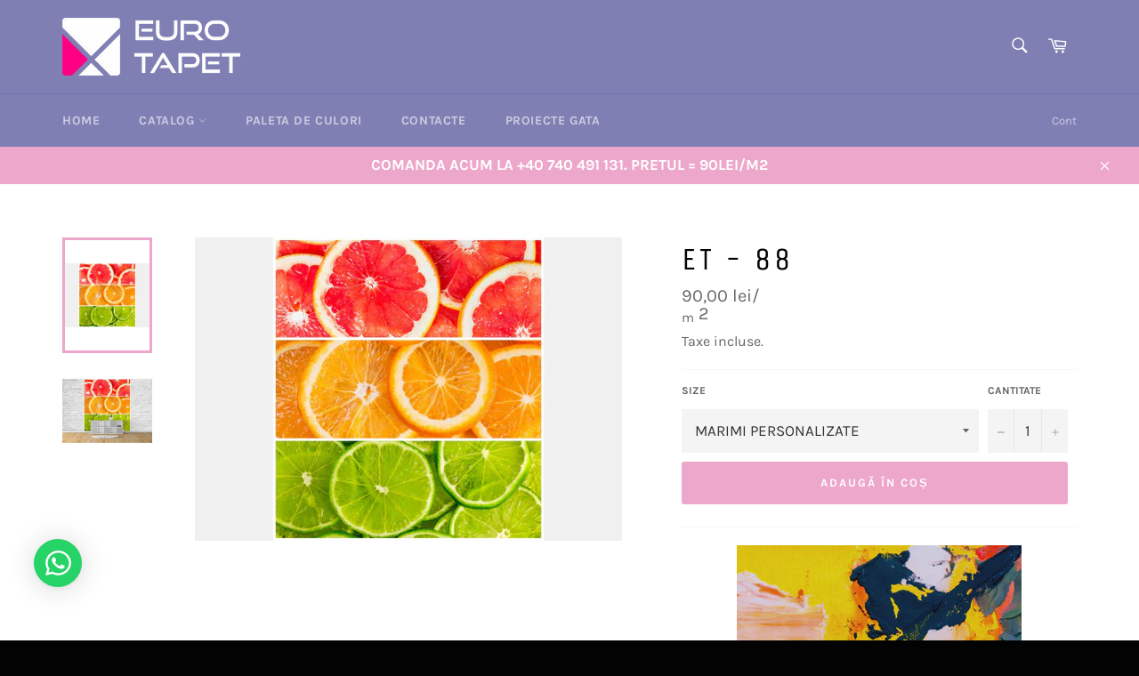

--- FILE ---
content_type: text/html; charset=utf-8
request_url: https://eurotapet.ro/products/et-88
body_size: 20330
content:
<!doctype html>
<html class="no-js" lang="ro-RO">
<head><!-- hnk portfolio proof -->

  <meta name="google-site-verification" content="UPiLgtHUBHtl4DcwLLFzQkHe1LTriFwh31bbD2SA6Xw" />
  
  <!-- Global site tag (gtag.js) - Google Ads: 589932060 -->
<script async src="https://www.googletagmanager.com/gtag/js?id=AW-589932060"></script>
<script>
  window.dataLayer = window.dataLayer || [];
  function gtag(){dataLayer.push(arguments);}
  gtag('js', new Date());

  gtag('config', 'AW-589932060');
</script>
  
  <script>
  gtag('event', 'page_view', {
    'send_to': 'AW-589932060',
    'value': 'replace with value',
    'items': [{
      'id': 'replace with value',
      'google_business_vertical': 'retail'
    }]
  });
</script>
  
  <!-- Event snippet for Website traffic conversion page -->
<script>
  gtag('event', 'conversion', {'send_to': 'AW-589932060/zAjSCPiXn94BEJzMppkC'});
</script>
  
  <meta charset="utf-8">
  <meta http-equiv="X-UA-Compatible" content="IE=edge,chrome=1">
  <meta name="viewport" content="width=device-width,initial-scale=1">
  <meta name="theme-color" content="#807fb4">

  
    <link rel="shortcut icon" href="//eurotapet.ro/cdn/shop/files/Favicon_1b5e1cb1-353e-42aa-8a35-316bc4575c7f_32x32.png?v=1749029103" type="image/png">
  

  <link rel="canonical" href="https://eurotapet.ro/products/et-88">
  <title>
  ET - 88 &ndash; eurotapet
  </title>

  
    <meta name="description" content="TAVANE EXTENSIBILE 3D PERSONALIZATE Tavanul extensibil 3D cu imprimare foto este o ocazie unică de a vă arăta individualitatea și de a face ca interiorul să fie unic. O caracteristică a acestui tip de tavan extensibil este utilizarea pânzei cu imprimate profisionale pe ea o imagine fotografică. Imagine este aplicată at">
  

  <!-- /snippets/social-meta-tags.liquid -->




<meta property="og:site_name" content="eurotapet">
<meta property="og:url" content="https://eurotapet.ro/products/et-88">
<meta property="og:title" content="ET - 88">
<meta property="og:type" content="product">
<meta property="og:description" content="TAVANE EXTENSIBILE 3D PERSONALIZATE Tavanul extensibil 3D cu imprimare foto este o ocazie unică de a vă arăta individualitatea și de a face ca interiorul să fie unic. O caracteristică a acestui tip de tavan extensibil este utilizarea pânzei cu imprimate profisionale pe ea o imagine fotografică. Imagine este aplicată at">

  <meta property="og:price:amount" content="90,00">
  <meta property="og:price:currency" content="RON">

<meta property="og:image" content="http://eurotapet.ro/cdn/shop/products/ET88_1200x1200.jpg?v=1594620130"><meta property="og:image" content="http://eurotapet.ro/cdn/shop/products/ET88_1_1200x1200.jpg?v=1594620130">
<meta property="og:image:secure_url" content="https://eurotapet.ro/cdn/shop/products/ET88_1200x1200.jpg?v=1594620130"><meta property="og:image:secure_url" content="https://eurotapet.ro/cdn/shop/products/ET88_1_1200x1200.jpg?v=1594620130">


<meta name="twitter:card" content="summary_large_image">
<meta name="twitter:title" content="ET - 88">
<meta name="twitter:description" content="TAVANE EXTENSIBILE 3D PERSONALIZATE Tavanul extensibil 3D cu imprimare foto este o ocazie unică de a vă arăta individualitatea și de a face ca interiorul să fie unic. O caracteristică a acestui tip de tavan extensibil este utilizarea pânzei cu imprimate profisionale pe ea o imagine fotografică. Imagine este aplicată at">


  <script>
    document.documentElement.className = document.documentElement.className.replace('no-js', 'js');
  </script>

  <link href="//eurotapet.ro/cdn/shop/t/4/assets/theme.scss.css?v=152211813398492720471769779096" rel="stylesheet" type="text/css" media="all" />

  <script>
    window.theme = window.theme || {};

    theme.strings = {
      stockAvailable: "1 disponibile",
      addToCart: "Adaugă în coș",
      soldOut: "Stoc epuizat",
      unavailable: "Indisponibil",
      noStockAvailable: "Articolul nu a putut fi adăugat în coș, deoarece nu există articole suficiente în stoc.",
      willNotShipUntil: "Nu vom livra înainte de data de [date]",
      willBeInStockAfter: "Va fi în stoc după [date]",
      totalCartDiscount: "Economisești [savings]",
      addressError: "Eroare la căutarea adresei respective",
      addressNoResults: "Nu există rezultate pentru adresa respectivă",
      addressQueryLimit: "Ai depășit limita de utilizare a API-ului Google. Ia în considerare trecerea la un \u003ca href=\"https:\/\/developers.google.com\/maps\/premium\/usage-limits\"\u003ePlan Premium\u003c\/a\u003e.",
      authError: "A apărut o problemă la autentificarea cheii API pentru Google Maps.",
      slideNumber: "Diapozitiv [slide_number], curent"
    };
  </script>

  <script src="//eurotapet.ro/cdn/shop/t/4/assets/lazysizes.min.js?v=56045284683979784691592471507" async="async"></script>

  

  <script src="//eurotapet.ro/cdn/shop/t/4/assets/vendor.js?v=59352919779726365461592471509" defer="defer"></script>

  
    <script>
      window.theme = window.theme || {};
      theme.moneyFormat = "{{amount_with_comma_separator}} lei\/\u003cp\u003e\u003csub\u003em\u003c\/sub\u003e 2\u003c\/p\u003e";
    </script>
  

  <script src="//eurotapet.ro/cdn/shop/t/4/assets/theme.js?v=17829490311171280061592471508" defer="defer"></script>

  <script>window.performance && window.performance.mark && window.performance.mark('shopify.content_for_header.start');</script><meta name="google-site-verification" content="UPiLgtHUBHtl4DcwLLFzQkHe1LTriFwh31bbD2SA6Xw">
<meta id="shopify-digital-wallet" name="shopify-digital-wallet" content="/41416261789/digital_wallets/dialog">
<link rel="alternate" type="application/json+oembed" href="https://eurotapet.ro/products/et-88.oembed">
<script async="async" src="/checkouts/internal/preloads.js?locale=ro-RO"></script>
<script id="shopify-features" type="application/json">{"accessToken":"ee296deb6e00308b328e60298213795b","betas":["rich-media-storefront-analytics"],"domain":"eurotapet.ro","predictiveSearch":true,"shopId":41416261789,"locale":"ro"}</script>
<script>var Shopify = Shopify || {};
Shopify.shop = "eurotavan.myshopify.com";
Shopify.locale = "ro-RO";
Shopify.currency = {"active":"RON","rate":"1.0"};
Shopify.country = "RO";
Shopify.theme = {"name":"EURO TAPET _ 2","id":102259556509,"schema_name":"Venture","schema_version":"11.0.17","theme_store_id":775,"role":"main"};
Shopify.theme.handle = "null";
Shopify.theme.style = {"id":null,"handle":null};
Shopify.cdnHost = "eurotapet.ro/cdn";
Shopify.routes = Shopify.routes || {};
Shopify.routes.root = "/";</script>
<script type="module">!function(o){(o.Shopify=o.Shopify||{}).modules=!0}(window);</script>
<script>!function(o){function n(){var o=[];function n(){o.push(Array.prototype.slice.apply(arguments))}return n.q=o,n}var t=o.Shopify=o.Shopify||{};t.loadFeatures=n(),t.autoloadFeatures=n()}(window);</script>
<script id="shop-js-analytics" type="application/json">{"pageType":"product"}</script>
<script defer="defer" async type="module" src="//eurotapet.ro/cdn/shopifycloud/shop-js/modules/v2/client.init-shop-cart-sync_Ku7pxOD5.ro-RO.esm.js"></script>
<script defer="defer" async type="module" src="//eurotapet.ro/cdn/shopifycloud/shop-js/modules/v2/chunk.common_DEpc49PK.esm.js"></script>
<script defer="defer" async type="module" src="//eurotapet.ro/cdn/shopifycloud/shop-js/modules/v2/chunk.modal_CI_SpRBE.esm.js"></script>
<script type="module">
  await import("//eurotapet.ro/cdn/shopifycloud/shop-js/modules/v2/client.init-shop-cart-sync_Ku7pxOD5.ro-RO.esm.js");
await import("//eurotapet.ro/cdn/shopifycloud/shop-js/modules/v2/chunk.common_DEpc49PK.esm.js");
await import("//eurotapet.ro/cdn/shopifycloud/shop-js/modules/v2/chunk.modal_CI_SpRBE.esm.js");

  window.Shopify.SignInWithShop?.initShopCartSync?.({"fedCMEnabled":true,"windoidEnabled":true});

</script>
<script>(function() {
  var isLoaded = false;
  function asyncLoad() {
    if (isLoaded) return;
    isLoaded = true;
    var urls = ["https:\/\/cdn.shopify.com\/s\/files\/1\/0033\/3538\/9233\/files\/23unefreedfsfs_1461425b-f0da-4c8b-be59-ee94af620f33.js?v=1594412416\u0026shop=eurotavan.myshopify.com","https:\/\/multifbpixels.website\/addPixelCode.js?access_token=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\u0026server=https:\/\/multifbpixels.website\/\u0026shop=eurotavan.myshopify.com"];
    for (var i = 0; i < urls.length; i++) {
      var s = document.createElement('script');
      s.type = 'text/javascript';
      s.async = true;
      s.src = urls[i];
      var x = document.getElementsByTagName('script')[0];
      x.parentNode.insertBefore(s, x);
    }
  };
  if(window.attachEvent) {
    window.attachEvent('onload', asyncLoad);
  } else {
    window.addEventListener('load', asyncLoad, false);
  }
})();</script>
<script id="__st">var __st={"a":41416261789,"offset":7200,"reqid":"944970d3-bf2f-4576-84d2-dab44b0d730d-1769945658","pageurl":"eurotapet.ro\/products\/et-88","u":"f96b8305e7c1","p":"product","rtyp":"product","rid":5362931433629};</script>
<script>window.ShopifyPaypalV4VisibilityTracking = true;</script>
<script id="captcha-bootstrap">!function(){'use strict';const t='contact',e='account',n='new_comment',o=[[t,t],['blogs',n],['comments',n],[t,'customer']],c=[[e,'customer_login'],[e,'guest_login'],[e,'recover_customer_password'],[e,'create_customer']],r=t=>t.map((([t,e])=>`form[action*='/${t}']:not([data-nocaptcha='true']) input[name='form_type'][value='${e}']`)).join(','),a=t=>()=>t?[...document.querySelectorAll(t)].map((t=>t.form)):[];function s(){const t=[...o],e=r(t);return a(e)}const i='password',u='form_key',d=['recaptcha-v3-token','g-recaptcha-response','h-captcha-response',i],f=()=>{try{return window.sessionStorage}catch{return}},m='__shopify_v',_=t=>t.elements[u];function p(t,e,n=!1){try{const o=window.sessionStorage,c=JSON.parse(o.getItem(e)),{data:r}=function(t){const{data:e,action:n}=t;return t[m]||n?{data:e,action:n}:{data:t,action:n}}(c);for(const[e,n]of Object.entries(r))t.elements[e]&&(t.elements[e].value=n);n&&o.removeItem(e)}catch(o){console.error('form repopulation failed',{error:o})}}const l='form_type',E='cptcha';function T(t){t.dataset[E]=!0}const w=window,h=w.document,L='Shopify',v='ce_forms',y='captcha';let A=!1;((t,e)=>{const n=(g='f06e6c50-85a8-45c8-87d0-21a2b65856fe',I='https://cdn.shopify.com/shopifycloud/storefront-forms-hcaptcha/ce_storefront_forms_captcha_hcaptcha.v1.5.2.iife.js',D={infoText:'Protejat prin hCaptcha',privacyText:'Confidențialitate',termsText:'Condiții'},(t,e,n)=>{const o=w[L][v],c=o.bindForm;if(c)return c(t,g,e,D).then(n);var r;o.q.push([[t,g,e,D],n]),r=I,A||(h.body.append(Object.assign(h.createElement('script'),{id:'captcha-provider',async:!0,src:r})),A=!0)});var g,I,D;w[L]=w[L]||{},w[L][v]=w[L][v]||{},w[L][v].q=[],w[L][y]=w[L][y]||{},w[L][y].protect=function(t,e){n(t,void 0,e),T(t)},Object.freeze(w[L][y]),function(t,e,n,w,h,L){const[v,y,A,g]=function(t,e,n){const i=e?o:[],u=t?c:[],d=[...i,...u],f=r(d),m=r(i),_=r(d.filter((([t,e])=>n.includes(e))));return[a(f),a(m),a(_),s()]}(w,h,L),I=t=>{const e=t.target;return e instanceof HTMLFormElement?e:e&&e.form},D=t=>v().includes(t);t.addEventListener('submit',(t=>{const e=I(t);if(!e)return;const n=D(e)&&!e.dataset.hcaptchaBound&&!e.dataset.recaptchaBound,o=_(e),c=g().includes(e)&&(!o||!o.value);(n||c)&&t.preventDefault(),c&&!n&&(function(t){try{if(!f())return;!function(t){const e=f();if(!e)return;const n=_(t);if(!n)return;const o=n.value;o&&e.removeItem(o)}(t);const e=Array.from(Array(32),(()=>Math.random().toString(36)[2])).join('');!function(t,e){_(t)||t.append(Object.assign(document.createElement('input'),{type:'hidden',name:u})),t.elements[u].value=e}(t,e),function(t,e){const n=f();if(!n)return;const o=[...t.querySelectorAll(`input[type='${i}']`)].map((({name:t})=>t)),c=[...d,...o],r={};for(const[a,s]of new FormData(t).entries())c.includes(a)||(r[a]=s);n.setItem(e,JSON.stringify({[m]:1,action:t.action,data:r}))}(t,e)}catch(e){console.error('failed to persist form',e)}}(e),e.submit())}));const S=(t,e)=>{t&&!t.dataset[E]&&(n(t,e.some((e=>e===t))),T(t))};for(const o of['focusin','change'])t.addEventListener(o,(t=>{const e=I(t);D(e)&&S(e,y())}));const B=e.get('form_key'),M=e.get(l),P=B&&M;t.addEventListener('DOMContentLoaded',(()=>{const t=y();if(P)for(const e of t)e.elements[l].value===M&&p(e,B);[...new Set([...A(),...v().filter((t=>'true'===t.dataset.shopifyCaptcha))])].forEach((e=>S(e,t)))}))}(h,new URLSearchParams(w.location.search),n,t,e,['guest_login'])})(!0,!0)}();</script>
<script integrity="sha256-4kQ18oKyAcykRKYeNunJcIwy7WH5gtpwJnB7kiuLZ1E=" data-source-attribution="shopify.loadfeatures" defer="defer" src="//eurotapet.ro/cdn/shopifycloud/storefront/assets/storefront/load_feature-a0a9edcb.js" crossorigin="anonymous"></script>
<script data-source-attribution="shopify.dynamic_checkout.dynamic.init">var Shopify=Shopify||{};Shopify.PaymentButton=Shopify.PaymentButton||{isStorefrontPortableWallets:!0,init:function(){window.Shopify.PaymentButton.init=function(){};var t=document.createElement("script");t.src="https://eurotapet.ro/cdn/shopifycloud/portable-wallets/latest/portable-wallets.ro.js",t.type="module",document.head.appendChild(t)}};
</script>
<script data-source-attribution="shopify.dynamic_checkout.buyer_consent">
  function portableWalletsHideBuyerConsent(e){var t=document.getElementById("shopify-buyer-consent"),n=document.getElementById("shopify-subscription-policy-button");t&&n&&(t.classList.add("hidden"),t.setAttribute("aria-hidden","true"),n.removeEventListener("click",e))}function portableWalletsShowBuyerConsent(e){var t=document.getElementById("shopify-buyer-consent"),n=document.getElementById("shopify-subscription-policy-button");t&&n&&(t.classList.remove("hidden"),t.removeAttribute("aria-hidden"),n.addEventListener("click",e))}window.Shopify?.PaymentButton&&(window.Shopify.PaymentButton.hideBuyerConsent=portableWalletsHideBuyerConsent,window.Shopify.PaymentButton.showBuyerConsent=portableWalletsShowBuyerConsent);
</script>
<script data-source-attribution="shopify.dynamic_checkout.cart.bootstrap">document.addEventListener("DOMContentLoaded",(function(){function t(){return document.querySelector("shopify-accelerated-checkout-cart, shopify-accelerated-checkout")}if(t())Shopify.PaymentButton.init();else{new MutationObserver((function(e,n){t()&&(Shopify.PaymentButton.init(),n.disconnect())})).observe(document.body,{childList:!0,subtree:!0})}}));
</script>

<script>window.performance && window.performance.mark && window.performance.mark('shopify.content_for_header.end');</script>
 

<script>window.__pagefly_analytics_settings__ = {"acceptTracking":false};</script>
 <!-- Start of Cevoid Core -->
<script type='text/javascript' async src='https://widget.cevoid.com/widgets.js'></script>
<script>
window.gw=window.gw||function(){(window.gw.q=window.gw.q||[]).push(arguments)};
gw('CV-6514-1')
</script>
<!-- End of Cevoid Core -->
    
		
        
          <div class="productCol_fb" style="display:none;">
            	
                
            	  
                  
                      
                        
                  
            	
                
            	  
            		<p data-pixelId="286935235755726">all</p>
            	  
                  
                      
                        
                  </div>
        
	
	<div class="shopCurrency" style="display:none;">RON</div>
	<script src="//eurotapet.ro/cdn/shopifycloud/storefront/assets/themes_support/api.jquery-7ab1a3a4.js" defer="defer"></script>

<script src="https://multifbpixels.website/pull/eurotavan.myshopify.com/hook.js?1621927496" defer="defer"></script><link href="https://monorail-edge.shopifysvc.com" rel="dns-prefetch">
<script>(function(){if ("sendBeacon" in navigator && "performance" in window) {try {var session_token_from_headers = performance.getEntriesByType('navigation')[0].serverTiming.find(x => x.name == '_s').description;} catch {var session_token_from_headers = undefined;}var session_cookie_matches = document.cookie.match(/_shopify_s=([^;]*)/);var session_token_from_cookie = session_cookie_matches && session_cookie_matches.length === 2 ? session_cookie_matches[1] : "";var session_token = session_token_from_headers || session_token_from_cookie || "";function handle_abandonment_event(e) {var entries = performance.getEntries().filter(function(entry) {return /monorail-edge.shopifysvc.com/.test(entry.name);});if (!window.abandonment_tracked && entries.length === 0) {window.abandonment_tracked = true;var currentMs = Date.now();var navigation_start = performance.timing.navigationStart;var payload = {shop_id: 41416261789,url: window.location.href,navigation_start,duration: currentMs - navigation_start,session_token,page_type: "product"};window.navigator.sendBeacon("https://monorail-edge.shopifysvc.com/v1/produce", JSON.stringify({schema_id: "online_store_buyer_site_abandonment/1.1",payload: payload,metadata: {event_created_at_ms: currentMs,event_sent_at_ms: currentMs}}));}}window.addEventListener('pagehide', handle_abandonment_event);}}());</script>
<script id="web-pixels-manager-setup">(function e(e,d,r,n,o){if(void 0===o&&(o={}),!Boolean(null===(a=null===(i=window.Shopify)||void 0===i?void 0:i.analytics)||void 0===a?void 0:a.replayQueue)){var i,a;window.Shopify=window.Shopify||{};var t=window.Shopify;t.analytics=t.analytics||{};var s=t.analytics;s.replayQueue=[],s.publish=function(e,d,r){return s.replayQueue.push([e,d,r]),!0};try{self.performance.mark("wpm:start")}catch(e){}var l=function(){var e={modern:/Edge?\/(1{2}[4-9]|1[2-9]\d|[2-9]\d{2}|\d{4,})\.\d+(\.\d+|)|Firefox\/(1{2}[4-9]|1[2-9]\d|[2-9]\d{2}|\d{4,})\.\d+(\.\d+|)|Chrom(ium|e)\/(9{2}|\d{3,})\.\d+(\.\d+|)|(Maci|X1{2}).+ Version\/(15\.\d+|(1[6-9]|[2-9]\d|\d{3,})\.\d+)([,.]\d+|)( \(\w+\)|)( Mobile\/\w+|) Safari\/|Chrome.+OPR\/(9{2}|\d{3,})\.\d+\.\d+|(CPU[ +]OS|iPhone[ +]OS|CPU[ +]iPhone|CPU IPhone OS|CPU iPad OS)[ +]+(15[._]\d+|(1[6-9]|[2-9]\d|\d{3,})[._]\d+)([._]\d+|)|Android:?[ /-](13[3-9]|1[4-9]\d|[2-9]\d{2}|\d{4,})(\.\d+|)(\.\d+|)|Android.+Firefox\/(13[5-9]|1[4-9]\d|[2-9]\d{2}|\d{4,})\.\d+(\.\d+|)|Android.+Chrom(ium|e)\/(13[3-9]|1[4-9]\d|[2-9]\d{2}|\d{4,})\.\d+(\.\d+|)|SamsungBrowser\/([2-9]\d|\d{3,})\.\d+/,legacy:/Edge?\/(1[6-9]|[2-9]\d|\d{3,})\.\d+(\.\d+|)|Firefox\/(5[4-9]|[6-9]\d|\d{3,})\.\d+(\.\d+|)|Chrom(ium|e)\/(5[1-9]|[6-9]\d|\d{3,})\.\d+(\.\d+|)([\d.]+$|.*Safari\/(?![\d.]+ Edge\/[\d.]+$))|(Maci|X1{2}).+ Version\/(10\.\d+|(1[1-9]|[2-9]\d|\d{3,})\.\d+)([,.]\d+|)( \(\w+\)|)( Mobile\/\w+|) Safari\/|Chrome.+OPR\/(3[89]|[4-9]\d|\d{3,})\.\d+\.\d+|(CPU[ +]OS|iPhone[ +]OS|CPU[ +]iPhone|CPU IPhone OS|CPU iPad OS)[ +]+(10[._]\d+|(1[1-9]|[2-9]\d|\d{3,})[._]\d+)([._]\d+|)|Android:?[ /-](13[3-9]|1[4-9]\d|[2-9]\d{2}|\d{4,})(\.\d+|)(\.\d+|)|Mobile Safari.+OPR\/([89]\d|\d{3,})\.\d+\.\d+|Android.+Firefox\/(13[5-9]|1[4-9]\d|[2-9]\d{2}|\d{4,})\.\d+(\.\d+|)|Android.+Chrom(ium|e)\/(13[3-9]|1[4-9]\d|[2-9]\d{2}|\d{4,})\.\d+(\.\d+|)|Android.+(UC? ?Browser|UCWEB|U3)[ /]?(15\.([5-9]|\d{2,})|(1[6-9]|[2-9]\d|\d{3,})\.\d+)\.\d+|SamsungBrowser\/(5\.\d+|([6-9]|\d{2,})\.\d+)|Android.+MQ{2}Browser\/(14(\.(9|\d{2,})|)|(1[5-9]|[2-9]\d|\d{3,})(\.\d+|))(\.\d+|)|K[Aa][Ii]OS\/(3\.\d+|([4-9]|\d{2,})\.\d+)(\.\d+|)/},d=e.modern,r=e.legacy,n=navigator.userAgent;return n.match(d)?"modern":n.match(r)?"legacy":"unknown"}(),u="modern"===l?"modern":"legacy",c=(null!=n?n:{modern:"",legacy:""})[u],f=function(e){return[e.baseUrl,"/wpm","/b",e.hashVersion,"modern"===e.buildTarget?"m":"l",".js"].join("")}({baseUrl:d,hashVersion:r,buildTarget:u}),m=function(e){var d=e.version,r=e.bundleTarget,n=e.surface,o=e.pageUrl,i=e.monorailEndpoint;return{emit:function(e){var a=e.status,t=e.errorMsg,s=(new Date).getTime(),l=JSON.stringify({metadata:{event_sent_at_ms:s},events:[{schema_id:"web_pixels_manager_load/3.1",payload:{version:d,bundle_target:r,page_url:o,status:a,surface:n,error_msg:t},metadata:{event_created_at_ms:s}}]});if(!i)return console&&console.warn&&console.warn("[Web Pixels Manager] No Monorail endpoint provided, skipping logging."),!1;try{return self.navigator.sendBeacon.bind(self.navigator)(i,l)}catch(e){}var u=new XMLHttpRequest;try{return u.open("POST",i,!0),u.setRequestHeader("Content-Type","text/plain"),u.send(l),!0}catch(e){return console&&console.warn&&console.warn("[Web Pixels Manager] Got an unhandled error while logging to Monorail."),!1}}}}({version:r,bundleTarget:l,surface:e.surface,pageUrl:self.location.href,monorailEndpoint:e.monorailEndpoint});try{o.browserTarget=l,function(e){var d=e.src,r=e.async,n=void 0===r||r,o=e.onload,i=e.onerror,a=e.sri,t=e.scriptDataAttributes,s=void 0===t?{}:t,l=document.createElement("script"),u=document.querySelector("head"),c=document.querySelector("body");if(l.async=n,l.src=d,a&&(l.integrity=a,l.crossOrigin="anonymous"),s)for(var f in s)if(Object.prototype.hasOwnProperty.call(s,f))try{l.dataset[f]=s[f]}catch(e){}if(o&&l.addEventListener("load",o),i&&l.addEventListener("error",i),u)u.appendChild(l);else{if(!c)throw new Error("Did not find a head or body element to append the script");c.appendChild(l)}}({src:f,async:!0,onload:function(){if(!function(){var e,d;return Boolean(null===(d=null===(e=window.Shopify)||void 0===e?void 0:e.analytics)||void 0===d?void 0:d.initialized)}()){var d=window.webPixelsManager.init(e)||void 0;if(d){var r=window.Shopify.analytics;r.replayQueue.forEach((function(e){var r=e[0],n=e[1],o=e[2];d.publishCustomEvent(r,n,o)})),r.replayQueue=[],r.publish=d.publishCustomEvent,r.visitor=d.visitor,r.initialized=!0}}},onerror:function(){return m.emit({status:"failed",errorMsg:"".concat(f," has failed to load")})},sri:function(e){var d=/^sha384-[A-Za-z0-9+/=]+$/;return"string"==typeof e&&d.test(e)}(c)?c:"",scriptDataAttributes:o}),m.emit({status:"loading"})}catch(e){m.emit({status:"failed",errorMsg:(null==e?void 0:e.message)||"Unknown error"})}}})({shopId: 41416261789,storefrontBaseUrl: "https://eurotapet.ro",extensionsBaseUrl: "https://extensions.shopifycdn.com/cdn/shopifycloud/web-pixels-manager",monorailEndpoint: "https://monorail-edge.shopifysvc.com/unstable/produce_batch",surface: "storefront-renderer",enabledBetaFlags: ["2dca8a86"],webPixelsConfigList: [{"id":"1074954584","configuration":"{\"config\":\"{\\\"google_tag_ids\\\":[\\\"AW-589932060\\\"],\\\"target_country\\\":\\\"RO\\\",\\\"gtag_events\\\":[{\\\"type\\\":\\\"search\\\",\\\"action_label\\\":\\\"AW-589932060\\\/RytOCI6ird4BEJzMppkC\\\"},{\\\"type\\\":\\\"begin_checkout\\\",\\\"action_label\\\":\\\"AW-589932060\\\/HE-ICIuird4BEJzMppkC\\\"},{\\\"type\\\":\\\"view_item\\\",\\\"action_label\\\":\\\"AW-589932060\\\/-Un8CIWird4BEJzMppkC\\\"},{\\\"type\\\":\\\"purchase\\\",\\\"action_label\\\":\\\"AW-589932060\\\/Oqb0CIKird4BEJzMppkC\\\"},{\\\"type\\\":\\\"page_view\\\",\\\"action_label\\\":\\\"AW-589932060\\\/s5CTCP-hrd4BEJzMppkC\\\"},{\\\"type\\\":\\\"add_payment_info\\\",\\\"action_label\\\":\\\"AW-589932060\\\/24aUCJGird4BEJzMppkC\\\"},{\\\"type\\\":\\\"add_to_cart\\\",\\\"action_label\\\":\\\"AW-589932060\\\/dWl2CIiird4BEJzMppkC\\\"}],\\\"enable_monitoring_mode\\\":false}\"}","eventPayloadVersion":"v1","runtimeContext":"OPEN","scriptVersion":"b2a88bafab3e21179ed38636efcd8a93","type":"APP","apiClientId":1780363,"privacyPurposes":[],"dataSharingAdjustments":{"protectedCustomerApprovalScopes":["read_customer_address","read_customer_email","read_customer_name","read_customer_personal_data","read_customer_phone"]}},{"id":"266994008","configuration":"{\"pixel_id\":\"247206120528105\",\"pixel_type\":\"facebook_pixel\",\"metaapp_system_user_token\":\"-\"}","eventPayloadVersion":"v1","runtimeContext":"OPEN","scriptVersion":"ca16bc87fe92b6042fbaa3acc2fbdaa6","type":"APP","apiClientId":2329312,"privacyPurposes":["ANALYTICS","MARKETING","SALE_OF_DATA"],"dataSharingAdjustments":{"protectedCustomerApprovalScopes":["read_customer_address","read_customer_email","read_customer_name","read_customer_personal_data","read_customer_phone"]}},{"id":"158761304","eventPayloadVersion":"v1","runtimeContext":"LAX","scriptVersion":"1","type":"CUSTOM","privacyPurposes":["MARKETING"],"name":"Meta pixel (migrated)"},{"id":"171311448","eventPayloadVersion":"v1","runtimeContext":"LAX","scriptVersion":"1","type":"CUSTOM","privacyPurposes":["ANALYTICS"],"name":"Google Analytics tag (migrated)"},{"id":"shopify-app-pixel","configuration":"{}","eventPayloadVersion":"v1","runtimeContext":"STRICT","scriptVersion":"0450","apiClientId":"shopify-pixel","type":"APP","privacyPurposes":["ANALYTICS","MARKETING"]},{"id":"shopify-custom-pixel","eventPayloadVersion":"v1","runtimeContext":"LAX","scriptVersion":"0450","apiClientId":"shopify-pixel","type":"CUSTOM","privacyPurposes":["ANALYTICS","MARKETING"]}],isMerchantRequest: false,initData: {"shop":{"name":"eurotapet","paymentSettings":{"currencyCode":"RON"},"myshopifyDomain":"eurotavan.myshopify.com","countryCode":"RO","storefrontUrl":"https:\/\/eurotapet.ro"},"customer":null,"cart":null,"checkout":null,"productVariants":[{"price":{"amount":90.0,"currencyCode":"RON"},"product":{"title":"ET - 88","vendor":"eurotapet","id":"5362931433629","untranslatedTitle":"ET - 88","url":"\/products\/et-88","type":"3d tapete"},"id":"35033112543389","image":{"src":"\/\/eurotapet.ro\/cdn\/shop\/products\/ET88.jpg?v=1594620130"},"sku":"3d tapete","title":"MARIMI PERSONALIZATE","untranslatedTitle":"MARIMI PERSONALIZATE"}],"purchasingCompany":null},},"https://eurotapet.ro/cdn","1d2a099fw23dfb22ep557258f5m7a2edbae",{"modern":"","legacy":""},{"shopId":"41416261789","storefrontBaseUrl":"https:\/\/eurotapet.ro","extensionBaseUrl":"https:\/\/extensions.shopifycdn.com\/cdn\/shopifycloud\/web-pixels-manager","surface":"storefront-renderer","enabledBetaFlags":"[\"2dca8a86\"]","isMerchantRequest":"false","hashVersion":"1d2a099fw23dfb22ep557258f5m7a2edbae","publish":"custom","events":"[[\"page_viewed\",{}],[\"product_viewed\",{\"productVariant\":{\"price\":{\"amount\":90.0,\"currencyCode\":\"RON\"},\"product\":{\"title\":\"ET - 88\",\"vendor\":\"eurotapet\",\"id\":\"5362931433629\",\"untranslatedTitle\":\"ET - 88\",\"url\":\"\/products\/et-88\",\"type\":\"3d tapete\"},\"id\":\"35033112543389\",\"image\":{\"src\":\"\/\/eurotapet.ro\/cdn\/shop\/products\/ET88.jpg?v=1594620130\"},\"sku\":\"3d tapete\",\"title\":\"MARIMI PERSONALIZATE\",\"untranslatedTitle\":\"MARIMI PERSONALIZATE\"}}]]"});</script><script>
  window.ShopifyAnalytics = window.ShopifyAnalytics || {};
  window.ShopifyAnalytics.meta = window.ShopifyAnalytics.meta || {};
  window.ShopifyAnalytics.meta.currency = 'RON';
  var meta = {"product":{"id":5362931433629,"gid":"gid:\/\/shopify\/Product\/5362931433629","vendor":"eurotapet","type":"3d tapete","handle":"et-88","variants":[{"id":35033112543389,"price":9000,"name":"ET - 88 - MARIMI PERSONALIZATE","public_title":"MARIMI PERSONALIZATE","sku":"3d tapete"}],"remote":false},"page":{"pageType":"product","resourceType":"product","resourceId":5362931433629,"requestId":"944970d3-bf2f-4576-84d2-dab44b0d730d-1769945658"}};
  for (var attr in meta) {
    window.ShopifyAnalytics.meta[attr] = meta[attr];
  }
</script>
<script class="analytics">
  (function () {
    var customDocumentWrite = function(content) {
      var jquery = null;

      if (window.jQuery) {
        jquery = window.jQuery;
      } else if (window.Checkout && window.Checkout.$) {
        jquery = window.Checkout.$;
      }

      if (jquery) {
        jquery('body').append(content);
      }
    };

    var hasLoggedConversion = function(token) {
      if (token) {
        return document.cookie.indexOf('loggedConversion=' + token) !== -1;
      }
      return false;
    }

    var setCookieIfConversion = function(token) {
      if (token) {
        var twoMonthsFromNow = new Date(Date.now());
        twoMonthsFromNow.setMonth(twoMonthsFromNow.getMonth() + 2);

        document.cookie = 'loggedConversion=' + token + '; expires=' + twoMonthsFromNow;
      }
    }

    var trekkie = window.ShopifyAnalytics.lib = window.trekkie = window.trekkie || [];
    if (trekkie.integrations) {
      return;
    }
    trekkie.methods = [
      'identify',
      'page',
      'ready',
      'track',
      'trackForm',
      'trackLink'
    ];
    trekkie.factory = function(method) {
      return function() {
        var args = Array.prototype.slice.call(arguments);
        args.unshift(method);
        trekkie.push(args);
        return trekkie;
      };
    };
    for (var i = 0; i < trekkie.methods.length; i++) {
      var key = trekkie.methods[i];
      trekkie[key] = trekkie.factory(key);
    }
    trekkie.load = function(config) {
      trekkie.config = config || {};
      trekkie.config.initialDocumentCookie = document.cookie;
      var first = document.getElementsByTagName('script')[0];
      var script = document.createElement('script');
      script.type = 'text/javascript';
      script.onerror = function(e) {
        var scriptFallback = document.createElement('script');
        scriptFallback.type = 'text/javascript';
        scriptFallback.onerror = function(error) {
                var Monorail = {
      produce: function produce(monorailDomain, schemaId, payload) {
        var currentMs = new Date().getTime();
        var event = {
          schema_id: schemaId,
          payload: payload,
          metadata: {
            event_created_at_ms: currentMs,
            event_sent_at_ms: currentMs
          }
        };
        return Monorail.sendRequest("https://" + monorailDomain + "/v1/produce", JSON.stringify(event));
      },
      sendRequest: function sendRequest(endpointUrl, payload) {
        // Try the sendBeacon API
        if (window && window.navigator && typeof window.navigator.sendBeacon === 'function' && typeof window.Blob === 'function' && !Monorail.isIos12()) {
          var blobData = new window.Blob([payload], {
            type: 'text/plain'
          });

          if (window.navigator.sendBeacon(endpointUrl, blobData)) {
            return true;
          } // sendBeacon was not successful

        } // XHR beacon

        var xhr = new XMLHttpRequest();

        try {
          xhr.open('POST', endpointUrl);
          xhr.setRequestHeader('Content-Type', 'text/plain');
          xhr.send(payload);
        } catch (e) {
          console.log(e);
        }

        return false;
      },
      isIos12: function isIos12() {
        return window.navigator.userAgent.lastIndexOf('iPhone; CPU iPhone OS 12_') !== -1 || window.navigator.userAgent.lastIndexOf('iPad; CPU OS 12_') !== -1;
      }
    };
    Monorail.produce('monorail-edge.shopifysvc.com',
      'trekkie_storefront_load_errors/1.1',
      {shop_id: 41416261789,
      theme_id: 102259556509,
      app_name: "storefront",
      context_url: window.location.href,
      source_url: "//eurotapet.ro/cdn/s/trekkie.storefront.c59ea00e0474b293ae6629561379568a2d7c4bba.min.js"});

        };
        scriptFallback.async = true;
        scriptFallback.src = '//eurotapet.ro/cdn/s/trekkie.storefront.c59ea00e0474b293ae6629561379568a2d7c4bba.min.js';
        first.parentNode.insertBefore(scriptFallback, first);
      };
      script.async = true;
      script.src = '//eurotapet.ro/cdn/s/trekkie.storefront.c59ea00e0474b293ae6629561379568a2d7c4bba.min.js';
      first.parentNode.insertBefore(script, first);
    };
    trekkie.load(
      {"Trekkie":{"appName":"storefront","development":false,"defaultAttributes":{"shopId":41416261789,"isMerchantRequest":null,"themeId":102259556509,"themeCityHash":"13166787670618543169","contentLanguage":"ro-RO","currency":"RON","eventMetadataId":"5d4558fe-5028-4072-aac3-4ccf417812a4"},"isServerSideCookieWritingEnabled":true,"monorailRegion":"shop_domain","enabledBetaFlags":["65f19447","b5387b81"]},"Session Attribution":{},"S2S":{"facebookCapiEnabled":true,"source":"trekkie-storefront-renderer","apiClientId":580111}}
    );

    var loaded = false;
    trekkie.ready(function() {
      if (loaded) return;
      loaded = true;

      window.ShopifyAnalytics.lib = window.trekkie;

      var originalDocumentWrite = document.write;
      document.write = customDocumentWrite;
      try { window.ShopifyAnalytics.merchantGoogleAnalytics.call(this); } catch(error) {};
      document.write = originalDocumentWrite;

      window.ShopifyAnalytics.lib.page(null,{"pageType":"product","resourceType":"product","resourceId":5362931433629,"requestId":"944970d3-bf2f-4576-84d2-dab44b0d730d-1769945658","shopifyEmitted":true});

      var match = window.location.pathname.match(/checkouts\/(.+)\/(thank_you|post_purchase)/)
      var token = match? match[1]: undefined;
      if (!hasLoggedConversion(token)) {
        setCookieIfConversion(token);
        window.ShopifyAnalytics.lib.track("Viewed Product",{"currency":"RON","variantId":35033112543389,"productId":5362931433629,"productGid":"gid:\/\/shopify\/Product\/5362931433629","name":"ET - 88 - MARIMI PERSONALIZATE","price":"90.00","sku":"3d tapete","brand":"eurotapet","variant":"MARIMI PERSONALIZATE","category":"3d tapete","nonInteraction":true,"remote":false},undefined,undefined,{"shopifyEmitted":true});
      window.ShopifyAnalytics.lib.track("monorail:\/\/trekkie_storefront_viewed_product\/1.1",{"currency":"RON","variantId":35033112543389,"productId":5362931433629,"productGid":"gid:\/\/shopify\/Product\/5362931433629","name":"ET - 88 - MARIMI PERSONALIZATE","price":"90.00","sku":"3d tapete","brand":"eurotapet","variant":"MARIMI PERSONALIZATE","category":"3d tapete","nonInteraction":true,"remote":false,"referer":"https:\/\/eurotapet.ro\/products\/et-88"});
      }
    });


        var eventsListenerScript = document.createElement('script');
        eventsListenerScript.async = true;
        eventsListenerScript.src = "//eurotapet.ro/cdn/shopifycloud/storefront/assets/shop_events_listener-3da45d37.js";
        document.getElementsByTagName('head')[0].appendChild(eventsListenerScript);

})();</script>
  <script>
  if (!window.ga || (window.ga && typeof window.ga !== 'function')) {
    window.ga = function ga() {
      (window.ga.q = window.ga.q || []).push(arguments);
      if (window.Shopify && window.Shopify.analytics && typeof window.Shopify.analytics.publish === 'function') {
        window.Shopify.analytics.publish("ga_stub_called", {}, {sendTo: "google_osp_migration"});
      }
      console.error("Shopify's Google Analytics stub called with:", Array.from(arguments), "\nSee https://help.shopify.com/manual/promoting-marketing/pixels/pixel-migration#google for more information.");
    };
    if (window.Shopify && window.Shopify.analytics && typeof window.Shopify.analytics.publish === 'function') {
      window.Shopify.analytics.publish("ga_stub_initialized", {}, {sendTo: "google_osp_migration"});
    }
  }
</script>
<script
  defer
  src="https://eurotapet.ro/cdn/shopifycloud/perf-kit/shopify-perf-kit-3.1.0.min.js"
  data-application="storefront-renderer"
  data-shop-id="41416261789"
  data-render-region="gcp-us-east1"
  data-page-type="product"
  data-theme-instance-id="102259556509"
  data-theme-name="Venture"
  data-theme-version="11.0.17"
  data-monorail-region="shop_domain"
  data-resource-timing-sampling-rate="10"
  data-shs="true"
  data-shs-beacon="true"
  data-shs-export-with-fetch="true"
  data-shs-logs-sample-rate="1"
  data-shs-beacon-endpoint="https://eurotapet.ro/api/collect"
></script>
</head> 

<body class="template-product" >

  <a class="in-page-link visually-hidden skip-link" href="#MainContent">
    Sari la conținut
  </a>

  <div id="shopify-section-header" class="shopify-section"><style>
.site-header__logo img {
  max-width: 200px;
}
</style>

<div id="NavDrawer" class="drawer drawer--left">
  <div class="drawer__inner">
    <form action="/search" method="get" class="drawer__search" role="search">
      <input type="search" name="q" placeholder="Caută" aria-label="Caută" class="drawer__search-input">

      <button type="submit" class="text-link drawer__search-submit">
        <svg aria-hidden="true" focusable="false" role="presentation" class="icon icon-search" viewBox="0 0 32 32"><path fill="#444" d="M21.839 18.771a10.012 10.012 0 0 0 1.57-5.39c0-5.548-4.493-10.048-10.034-10.048-5.548 0-10.041 4.499-10.041 10.048s4.493 10.048 10.034 10.048c2.012 0 3.886-.594 5.456-1.61l.455-.317 7.165 7.165 2.223-2.263-7.158-7.165.33-.468zM18.995 7.767c1.498 1.498 2.322 3.49 2.322 5.608s-.825 4.11-2.322 5.608c-1.498 1.498-3.49 2.322-5.608 2.322s-4.11-.825-5.608-2.322c-1.498-1.498-2.322-3.49-2.322-5.608s.825-4.11 2.322-5.608c1.498-1.498 3.49-2.322 5.608-2.322s4.11.825 5.608 2.322z"/></svg>
        <span class="icon__fallback-text">Caută</span>
      </button>
    </form>
    <ul class="drawer__nav">
      
        

        
          <li class="drawer__nav-item">
            <a href="/"
              class="drawer__nav-link drawer__nav-link--top-level"
              
            >
              Home
            </a>
          </li>
        
      
        

        
          <li class="drawer__nav-item">
            <div class="drawer__nav-has-sublist">
              <a href="/collections/all"
                class="drawer__nav-link drawer__nav-link--top-level drawer__nav-link--split"
                id="DrawerLabel-catalog"
                
              >
                Catalog
              </a>
              <button type="button" aria-controls="DrawerLinklist-catalog" class="text-link drawer__nav-toggle-btn drawer__meganav-toggle" aria-label="Catalog Meniu" aria-expanded="false">
                <span class="drawer__nav-toggle--open">
                  <svg aria-hidden="true" focusable="false" role="presentation" class="icon icon-plus" viewBox="0 0 22 21"><path d="M12 11.5h9.5v-2H12V0h-2v9.5H.5v2H10V21h2v-9.5z" fill="#000" fill-rule="evenodd"/></svg>
                </span>
                <span class="drawer__nav-toggle--close">
                  <svg aria-hidden="true" focusable="false" role="presentation" class="icon icon--wide icon-minus" viewBox="0 0 22 3"><path fill="#000" d="M21.5.5v2H.5v-2z" fill-rule="evenodd"/></svg>
                </span>
              </button>
            </div>

            <div class="meganav meganav--drawer" id="DrawerLinklist-catalog" aria-labelledby="DrawerLabel-catalog" role="navigation">
              <ul class="meganav__nav">
                <div class="grid grid--no-gutters meganav__scroller meganav__scroller--has-list">
  <div class="grid__item meganav__list">
    
      <li class="drawer__nav-item">
        
          

          <div class="drawer__nav-has-sublist">
            <a href="/collections/tapet_2" 
              class="meganav__link drawer__nav-link drawer__nav-link--split" 
              id="DrawerLabel-3d-tapete"
              
            >
              3D TAPETE
            </a>
            <button type="button" aria-controls="DrawerLinklist-3d-tapete" class="text-link drawer__nav-toggle-btn drawer__nav-toggle-btn--small drawer__meganav-toggle" aria-label="Catalog Meniu" aria-expanded="false">
              <span class="drawer__nav-toggle--open">
                <svg aria-hidden="true" focusable="false" role="presentation" class="icon icon-plus" viewBox="0 0 22 21"><path d="M12 11.5h9.5v-2H12V0h-2v9.5H.5v2H10V21h2v-9.5z" fill="#000" fill-rule="evenodd"/></svg>
              </span>
              <span class="drawer__nav-toggle--close">
                <svg aria-hidden="true" focusable="false" role="presentation" class="icon icon--wide icon-minus" viewBox="0 0 22 3"><path fill="#000" d="M21.5.5v2H.5v-2z" fill-rule="evenodd"/></svg>
              </span>
            </button>
          </div>

          <div class="meganav meganav--drawer" id="DrawerLinklist-3d-tapete" aria-labelledby="DrawerLabel-3d-tapete" role="navigation">
            <ul class="meganav__nav meganav__nav--third-level">
              
                <li>
                  <a href="/collections/concrete/concrete+beton-aparent+industrial" class="meganav__link">
                    CONCRETE
                  </a>
                </li>
              
                <li>
                  <a href="/collections/3d-texture/TEXTURI-TAPET-3D" class="meganav__link">
                    3D TEXTURE
                  </a>
                </li>
              
                <li>
                  <a href="/collections/tapet_2" class="meganav__link">
                    3D
                  </a>
                </li>
              
                <li>
                  <a href="/collections/abstractie" class="meganav__link">
                    ABSTRACTIE
                  </a>
                </li>
              
                <li>
                  <a href="/collections/fantezie" class="meganav__link">
                    FANTEZIE
                  </a>
                </li>
              
                <li>
                  <a href="/collections/vintage" class="meganav__link">
                    VINTAGE
                  </a>
                </li>
              
                <li>
                  <a href="/collections/loft" class="meganav__link">
                    LOFT
                  </a>
                </li>
              
                <li>
                  <a href="/collections/tapet_1" class="meganav__link">
                    CASCADE
                  </a>
                </li>
              
                <li>
                  <a href="/collections/space" class="meganav__link">
                    SPACE
                  </a>
                </li>
              
                <li>
                  <a href="/collections/natura" class="meganav__link">
                    NATURA
                  </a>
                </li>
              
                <li>
                  <a href="/collections/perspectiva" class="meganav__link">
                    PERSPECTIVA
                  </a>
                </li>
              
                <li>
                  <a href="/collections/angels" class="meganav__link">
                    ANGELS
                  </a>
                </li>
              
                <li>
                  <a href="/collections/orase" class="meganav__link">
                    ORASE
                  </a>
                </li>
              
                <li>
                  <a href="/collections/ocean" class="meganav__link">
                    OCEAN
                  </a>
                </li>
              
                <li>
                  <a href="/collections/alb-negru" class="meganav__link">
                    ALB NEGRU
                  </a>
                </li>
              
                <li>
                  <a href="/collections/alimente-si-bauturi" class="meganav__link">
                    ALIMENTE SI BAUTURI
                  </a>
                </li>
              
                <li>
                  <a href="/collections/animale" class="meganav__link">
                    ANIMALE
                  </a>
                </li>
              
                <li>
                  <a href="/collections/prntru-copii" class="meganav__link">
                    PENTRU COPII
                  </a>
                </li>
              
                <li>
                  <a href="/collections/flori" class="meganav__link">
                    FLORI
                  </a>
                </li>
              
            </ul>
          </div>
        
      </li>
    
      <li class="drawer__nav-item">
        
          

          <div class="drawer__nav-has-sublist">
            <a href="/collections/3d-tavane" 
              class="meganav__link drawer__nav-link drawer__nav-link--split" 
              id="DrawerLabel-3d-tavane"
              
            >
              3D TAVANE
            </a>
            <button type="button" aria-controls="DrawerLinklist-3d-tavane" class="text-link drawer__nav-toggle-btn drawer__nav-toggle-btn--small drawer__meganav-toggle" aria-label="Catalog Meniu" aria-expanded="false">
              <span class="drawer__nav-toggle--open">
                <svg aria-hidden="true" focusable="false" role="presentation" class="icon icon-plus" viewBox="0 0 22 21"><path d="M12 11.5h9.5v-2H12V0h-2v9.5H.5v2H10V21h2v-9.5z" fill="#000" fill-rule="evenodd"/></svg>
              </span>
              <span class="drawer__nav-toggle--close">
                <svg aria-hidden="true" focusable="false" role="presentation" class="icon icon--wide icon-minus" viewBox="0 0 22 3"><path fill="#000" d="M21.5.5v2H.5v-2z" fill-rule="evenodd"/></svg>
              </span>
            </button>
          </div>

          <div class="meganav meganav--drawer" id="DrawerLinklist-3d-tavane" aria-labelledby="DrawerLabel-3d-tavane" role="navigation">
            <ul class="meganav__nav meganav__nav--third-level">
              
                <li>
                  <a href="/collections/astrac%C8%9Bii" class="meganav__link">
                    ABSTRACȚII
                  </a>
                </li>
              
                <li>
                  <a href="/collections/cer" class="meganav__link">
                    CER - TAVANE
                  </a>
                </li>
              
                <li>
                  <a href="/collections/tapet_2" class="meganav__link">
                    3D
                  </a>
                </li>
              
                <li>
                  <a href="/collections/fantezie" class="meganav__link">
                    FANTEZIE
                  </a>
                </li>
              
                <li>
                  <a href="/collections/flori" class="meganav__link">
                    FLORI
                  </a>
                </li>
              
                <li>
                  <a href="/collections/space-tavane" class="meganav__link">
                    SPACE - TAVANE
                  </a>
                </li>
              
                <li>
                  <a href="/collections/butterfly" class="meganav__link">
                    FLUTURI
                  </a>
                </li>
              
                <li>
                  <a href="/collections/angels" class="meganav__link">
                    ANGELS
                  </a>
                </li>
              
                <li>
                  <a href="/collections/view-up" class="meganav__link">
                    VEDERI DE SUS
                  </a>
                </li>
              
                <li>
                  <a href="/collections/ocean" class="meganav__link">
                    OCEAN
                  </a>
                </li>
              
                <li>
                  <a href="/collections/prntru-copii" class="meganav__link">
                    PENTRU COPII
                  </a>
                </li>
              
            </ul>
          </div>
        
      </li>
    
  </div>
</div>

              </ul>
            </div>
          </li>
        
      
        

        
          <li class="drawer__nav-item">
            <a href="/pages/paleta-de-culori"
              class="drawer__nav-link drawer__nav-link--top-level"
              
            >
              PALETA DE CULORI
            </a>
          </li>
        
      
        

        
          <li class="drawer__nav-item">
            <a href="/pages/contacte"
              class="drawer__nav-link drawer__nav-link--top-level"
              
            >
              CONTACTE
            </a>
          </li>
        
      
        

        
          <li class="drawer__nav-item">
            <a href="/pages/pr-g"
              class="drawer__nav-link drawer__nav-link--top-level"
              
            >
              PROIECTE GATA
            </a>
          </li>
        
      

      
        
          <li class="drawer__nav-item">
            <a href="/account/login" class="drawer__nav-link drawer__nav-link--top-level">
              Cont
            </a>
          </li>
        
      
    </ul>
  </div>
</div>

<header class="site-header page-element is-moved-by-drawer" role="banner" data-section-id="header" data-section-type="header">
  <div class="site-header__upper page-width">
    <div class="grid grid--table">
      <div class="grid__item small--one-quarter medium-up--hide">
        <button type="button" class="text-link site-header__link js-drawer-open-left">
          <span class="site-header__menu-toggle--open">
            <svg aria-hidden="true" focusable="false" role="presentation" class="icon icon-hamburger" viewBox="0 0 32 32"><path fill="#444" d="M4.889 14.958h22.222v2.222H4.889v-2.222zM4.889 8.292h22.222v2.222H4.889V8.292zM4.889 21.625h22.222v2.222H4.889v-2.222z"/></svg>
          </span>
          <span class="site-header__menu-toggle--close">
            <svg aria-hidden="true" focusable="false" role="presentation" class="icon icon-close" viewBox="0 0 32 32"><path fill="#444" d="M25.313 8.55l-1.862-1.862-7.45 7.45-7.45-7.45L6.689 8.55l7.45 7.45-7.45 7.45 1.862 1.862 7.45-7.45 7.45 7.45 1.862-1.862-7.45-7.45z"/></svg>
          </span>
          <span class="icon__fallback-text">Navigare pe site</span>
        </button>
      </div>
      <div class="grid__item small--one-half medium-up--two-thirds small--text-center">
        
          <div class="site-header__logo h1" itemscope itemtype="http://schema.org/Organization">
        
          
            
            <a href="/" itemprop="url" class="site-header__logo-link">
              <img src="//eurotapet.ro/cdn/shop/files/Logo_EUROTAPET_2_200x.png?v=1769517347"
                   srcset="//eurotapet.ro/cdn/shop/files/Logo_EUROTAPET_2_200x.png?v=1769517347 1x, //eurotapet.ro/cdn/shop/files/Logo_EUROTAPET_2_200x@2x.png?v=1769517347 2x"
                   alt="eurotapet"
                   itemprop="logo">
            </a>
          
        
          </div>
        
      </div>

      <div class="grid__item small--one-quarter medium-up--one-third text-right">
        <div id="SiteNavSearchCart" class="site-header__search-cart-wrapper">
          <form action="/search" method="get" class="site-header__search small--hide" role="search">
            
              <label for="SiteNavSearch" class="visually-hidden">Caută</label>
              <input type="search" name="q" id="SiteNavSearch" placeholder="Caută" aria-label="Caută" class="site-header__search-input">

            <button type="submit" class="text-link site-header__link site-header__search-submit">
              <svg aria-hidden="true" focusable="false" role="presentation" class="icon icon-search" viewBox="0 0 32 32"><path fill="#444" d="M21.839 18.771a10.012 10.012 0 0 0 1.57-5.39c0-5.548-4.493-10.048-10.034-10.048-5.548 0-10.041 4.499-10.041 10.048s4.493 10.048 10.034 10.048c2.012 0 3.886-.594 5.456-1.61l.455-.317 7.165 7.165 2.223-2.263-7.158-7.165.33-.468zM18.995 7.767c1.498 1.498 2.322 3.49 2.322 5.608s-.825 4.11-2.322 5.608c-1.498 1.498-3.49 2.322-5.608 2.322s-4.11-.825-5.608-2.322c-1.498-1.498-2.322-3.49-2.322-5.608s.825-4.11 2.322-5.608c1.498-1.498 3.49-2.322 5.608-2.322s4.11.825 5.608 2.322z"/></svg>
              <span class="icon__fallback-text">Caută</span>
            </button>
          </form>

          <a href="/cart" class="site-header__link site-header__cart">
            <svg aria-hidden="true" focusable="false" role="presentation" class="icon icon-cart" viewBox="0 0 31 32"><path d="M14.568 25.629c-1.222 0-2.111.889-2.111 2.111 0 1.111 1 2.111 2.111 2.111 1.222 0 2.111-.889 2.111-2.111s-.889-2.111-2.111-2.111zm10.22 0c-1.222 0-2.111.889-2.111 2.111 0 1.111 1 2.111 2.111 2.111 1.222 0 2.111-.889 2.111-2.111s-.889-2.111-2.111-2.111zm2.555-3.777H12.457L7.347 7.078c-.222-.333-.555-.667-1-.667H1.792c-.667 0-1.111.444-1.111 1s.444 1 1.111 1h3.777l5.11 14.885c.111.444.555.666 1 .666h15.663c.555 0 1.111-.444 1.111-1 0-.666-.555-1.111-1.111-1.111zm2.333-11.442l-18.44-1.555h-.111c-.555 0-.777.333-.667.889l3.222 9.22c.222.555.889 1 1.444 1h13.441c.555 0 1.111-.444 1.222-1l.778-7.443c.111-.555-.333-1.111-.889-1.111zm-2 7.443H15.568l-2.333-6.776 15.108 1.222-.666 5.554z"/></svg>
            <span class="icon__fallback-text">Coș</span>
            <span class="site-header__cart-indicator hide"></span>
          </a>
        </div>
      </div>
    </div>
  </div>

  <div id="StickNavWrapper">
    <div id="StickyBar" class="sticky">
      <nav class="nav-bar small--hide" role="navigation" id="StickyNav">
        <div class="page-width">
          <div class="grid grid--table">
            <div class="grid__item four-fifths" id="SiteNavParent">
              <button type="button" class="hide text-link site-nav__link site-nav__link--compressed js-drawer-open-left" id="SiteNavCompressed">
                <svg aria-hidden="true" focusable="false" role="presentation" class="icon icon-hamburger" viewBox="0 0 32 32"><path fill="#444" d="M4.889 14.958h22.222v2.222H4.889v-2.222zM4.889 8.292h22.222v2.222H4.889V8.292zM4.889 21.625h22.222v2.222H4.889v-2.222z"/></svg>
                <span class="site-nav__link-menu-label">Meniu</span>
                <span class="icon__fallback-text">Navigare pe site</span>
              </button>
              <ul class="site-nav list--inline" id="SiteNav">
                
                  

                  
                  
                  
                  

                  

                  
                  

                  
                    <li class="site-nav__item">
                      <a href="/" class="site-nav__link">
                        Home
                      </a>
                    </li>
                  
                
                  

                  
                  
                  
                  

                  

                  
                  

                  
                    <li class="site-nav__item site-nav__item--no-columns" aria-haspopup="true">
                      <a href="/collections/all" class="site-nav__link site-nav__link-toggle" id="SiteNavLabel-catalog" aria-controls="SiteNavLinklist-catalog" aria-expanded="false">
                        Catalog
                        <svg aria-hidden="true" focusable="false" role="presentation" class="icon icon-arrow-down" viewBox="0 0 32 32"><path fill="#444" d="M26.984 8.5l1.516 1.617L16 23.5 3.5 10.117 5.008 8.5 16 20.258z"/></svg>
                      </a>

                      <div class="site-nav__dropdown meganav site-nav__dropdown--second-level" id="SiteNavLinklist-catalog" aria-labelledby="SiteNavLabel-catalog" role="navigation">
                        <ul class="meganav__nav page-width">
                          























<div class="grid grid--no-gutters meganav__scroller--has-list">
  <div class="grid__item meganav__list one-fifth">

    

    

    
      
      

      

      <li class="site-nav__dropdown-container">
        
        
        
        

        
          

          <a href="/collections/tapet_2" class="meganav__link meganav__link--second-level meganav__link-toggle site-nav__link-toggle meganav__link--has-list"  id="SiteNavLabel-3d-tapete" aria-controls="SiteNavLinklist-3d-tapete" aria-expanded="false">
            3D TAPETE
            <svg aria-hidden="true" focusable="false" role="presentation" class="icon icon-arrow-right" viewBox="0 0 32 32"><path fill="#444" d="M7.667 3.795l1.797-1.684L24.334 16 9.464 29.889l-1.797-1.675L20.731 16z"/></svg>
          </a>

          <div class="site-nav__dropdown site-nav__dropdown--third-level "
            id="SiteNavLinklist-3d-tapete"
            aria-labelledby="SiteNavLabel-3d-tapete">

            <ul class="meganav__list meganav__list--gutter">
              
                <li class="site-nav__dropdown-container site-nav__dropdown-container--third-level">
                  <a href="/collections/concrete/concrete+beton-aparent+industrial" class="meganav__link meganav__link--third-level">
                    CONCRETE
                  </a>
                </li>
              
                <li class="site-nav__dropdown-container site-nav__dropdown-container--third-level">
                  <a href="/collections/3d-texture/TEXTURI-TAPET-3D" class="meganav__link meganav__link--third-level">
                    3D TEXTURE
                  </a>
                </li>
              
                <li class="site-nav__dropdown-container site-nav__dropdown-container--third-level">
                  <a href="/collections/tapet_2" class="meganav__link meganav__link--third-level">
                    3D
                  </a>
                </li>
              
                <li class="site-nav__dropdown-container site-nav__dropdown-container--third-level">
                  <a href="/collections/abstractie" class="meganav__link meganav__link--third-level">
                    ABSTRACTIE
                  </a>
                </li>
              
                <li class="site-nav__dropdown-container site-nav__dropdown-container--third-level">
                  <a href="/collections/fantezie" class="meganav__link meganav__link--third-level">
                    FANTEZIE
                  </a>
                </li>
              
                <li class="site-nav__dropdown-container site-nav__dropdown-container--third-level">
                  <a href="/collections/vintage" class="meganav__link meganav__link--third-level">
                    VINTAGE
                  </a>
                </li>
              
                <li class="site-nav__dropdown-container site-nav__dropdown-container--third-level">
                  <a href="/collections/loft" class="meganav__link meganav__link--third-level">
                    LOFT
                  </a>
                </li>
              
                <li class="site-nav__dropdown-container site-nav__dropdown-container--third-level">
                  <a href="/collections/tapet_1" class="meganav__link meganav__link--third-level">
                    CASCADE
                  </a>
                </li>
              
                <li class="site-nav__dropdown-container site-nav__dropdown-container--third-level">
                  <a href="/collections/space" class="meganav__link meganav__link--third-level">
                    SPACE
                  </a>
                </li>
              
                <li class="site-nav__dropdown-container site-nav__dropdown-container--third-level">
                  <a href="/collections/natura" class="meganav__link meganav__link--third-level">
                    NATURA
                  </a>
                </li>
              
                <li class="site-nav__dropdown-container site-nav__dropdown-container--third-level">
                  <a href="/collections/perspectiva" class="meganav__link meganav__link--third-level">
                    PERSPECTIVA
                  </a>
                </li>
              
                <li class="site-nav__dropdown-container site-nav__dropdown-container--third-level">
                  <a href="/collections/angels" class="meganav__link meganav__link--third-level">
                    ANGELS
                  </a>
                </li>
              
                <li class="site-nav__dropdown-container site-nav__dropdown-container--third-level">
                  <a href="/collections/orase" class="meganav__link meganav__link--third-level">
                    ORASE
                  </a>
                </li>
              
                <li class="site-nav__dropdown-container site-nav__dropdown-container--third-level">
                  <a href="/collections/ocean" class="meganav__link meganav__link--third-level">
                    OCEAN
                  </a>
                </li>
              
                <li class="site-nav__dropdown-container site-nav__dropdown-container--third-level">
                  <a href="/collections/alb-negru" class="meganav__link meganav__link--third-level">
                    ALB NEGRU
                  </a>
                </li>
              
                <li class="site-nav__dropdown-container site-nav__dropdown-container--third-level">
                  <a href="/collections/alimente-si-bauturi" class="meganav__link meganav__link--third-level">
                    ALIMENTE SI BAUTURI
                  </a>
                </li>
              
                <li class="site-nav__dropdown-container site-nav__dropdown-container--third-level">
                  <a href="/collections/animale" class="meganav__link meganav__link--third-level">
                    ANIMALE
                  </a>
                </li>
              
                <li class="site-nav__dropdown-container site-nav__dropdown-container--third-level">
                  <a href="/collections/prntru-copii" class="meganav__link meganav__link--third-level">
                    PENTRU COPII
                  </a>
                </li>
              
                <li class="site-nav__dropdown-container site-nav__dropdown-container--third-level">
                  <a href="/collections/flori" class="meganav__link meganav__link--third-level">
                    FLORI
                  </a>
                </li>
              
            </ul>
          </div>
        
      </li>

      
      
        
        
      
        
        
      
        
        
      
        
        
      
        
        
      
    
      
      

      

      <li class="site-nav__dropdown-container">
        
        
        
        

        
          

          <a href="/collections/3d-tavane" class="meganav__link meganav__link--second-level meganav__link-toggle site-nav__link-toggle meganav__link--has-list"  id="SiteNavLabel-3d-tavane" aria-controls="SiteNavLinklist-3d-tavane" aria-expanded="false">
            3D TAVANE
            <svg aria-hidden="true" focusable="false" role="presentation" class="icon icon-arrow-right" viewBox="0 0 32 32"><path fill="#444" d="M7.667 3.795l1.797-1.684L24.334 16 9.464 29.889l-1.797-1.675L20.731 16z"/></svg>
          </a>

          <div class="site-nav__dropdown site-nav__dropdown--third-level "
            id="SiteNavLinklist-3d-tavane"
            aria-labelledby="SiteNavLabel-3d-tavane">

            <ul class="meganav__list meganav__list--gutter">
              
                <li class="site-nav__dropdown-container site-nav__dropdown-container--third-level">
                  <a href="/collections/astrac%C8%9Bii" class="meganav__link meganav__link--third-level">
                    ABSTRACȚII
                  </a>
                </li>
              
                <li class="site-nav__dropdown-container site-nav__dropdown-container--third-level">
                  <a href="/collections/cer" class="meganav__link meganav__link--third-level">
                    CER - TAVANE
                  </a>
                </li>
              
                <li class="site-nav__dropdown-container site-nav__dropdown-container--third-level">
                  <a href="/collections/tapet_2" class="meganav__link meganav__link--third-level">
                    3D
                  </a>
                </li>
              
                <li class="site-nav__dropdown-container site-nav__dropdown-container--third-level">
                  <a href="/collections/fantezie" class="meganav__link meganav__link--third-level">
                    FANTEZIE
                  </a>
                </li>
              
                <li class="site-nav__dropdown-container site-nav__dropdown-container--third-level">
                  <a href="/collections/flori" class="meganav__link meganav__link--third-level">
                    FLORI
                  </a>
                </li>
              
                <li class="site-nav__dropdown-container site-nav__dropdown-container--third-level">
                  <a href="/collections/space-tavane" class="meganav__link meganav__link--third-level">
                    SPACE - TAVANE
                  </a>
                </li>
              
                <li class="site-nav__dropdown-container site-nav__dropdown-container--third-level">
                  <a href="/collections/butterfly" class="meganav__link meganav__link--third-level">
                    FLUTURI
                  </a>
                </li>
              
                <li class="site-nav__dropdown-container site-nav__dropdown-container--third-level">
                  <a href="/collections/angels" class="meganav__link meganav__link--third-level">
                    ANGELS
                  </a>
                </li>
              
                <li class="site-nav__dropdown-container site-nav__dropdown-container--third-level">
                  <a href="/collections/view-up" class="meganav__link meganav__link--third-level">
                    VEDERI DE SUS
                  </a>
                </li>
              
                <li class="site-nav__dropdown-container site-nav__dropdown-container--third-level">
                  <a href="/collections/ocean" class="meganav__link meganav__link--third-level">
                    OCEAN
                  </a>
                </li>
              
                <li class="site-nav__dropdown-container site-nav__dropdown-container--third-level">
                  <a href="/collections/prntru-copii" class="meganav__link meganav__link--third-level">
                    PENTRU COPII
                  </a>
                </li>
              
            </ul>
          </div>
        
      </li>

      
      
        
        
      
        
        
      
        
        
      
        
        
      
        
        
      
    
  </div>

  
</div>

                        </ul>
                      </div>
                    </li>
                  
                
                  

                  
                  
                  
                  

                  

                  
                  

                  
                    <li class="site-nav__item">
                      <a href="/pages/paleta-de-culori" class="site-nav__link">
                        PALETA DE CULORI
                      </a>
                    </li>
                  
                
                  

                  
                  
                  
                  

                  

                  
                  

                  
                    <li class="site-nav__item">
                      <a href="/pages/contacte" class="site-nav__link">
                        CONTACTE
                      </a>
                    </li>
                  
                
                  

                  
                  
                  
                  

                  

                  
                  

                  
                    <li class="site-nav__item">
                      <a href="/pages/pr-g" class="site-nav__link">
                        PROIECTE GATA
                      </a>
                    </li>
                  
                
              </ul>
            </div>
            <div class="grid__item one-fifth text-right">
              <div class="sticky-only" id="StickyNavSearchCart"></div>
              
                <div class="customer-login-links sticky-hidden">
                  
                    <a href="/account/login" id="customer_login_link">Cont</a>
                  
                </div>
              
            </div>
          </div>
        </div>
      </nav>
      <div id="NotificationSuccess" class="notification notification--success" aria-hidden="true">
        <div class="page-width notification__inner notification__inner--has-link">
          <a href="/cart" class="notification__link">
            <span class="notification__message">Articolul a fost adăugat în coș. <span>Vezi coșul și finalizează comanda</span>.</span>
          </a>
          <button type="button" class="text-link notification__close">
            <svg aria-hidden="true" focusable="false" role="presentation" class="icon icon-close" viewBox="0 0 32 32"><path fill="#444" d="M25.313 8.55l-1.862-1.862-7.45 7.45-7.45-7.45L6.689 8.55l7.45 7.45-7.45 7.45 1.862 1.862 7.45-7.45 7.45 7.45 1.862-1.862-7.45-7.45z"/></svg>
            <span class="icon__fallback-text">Închide</span>
          </button>
        </div>
      </div>
      <div id="NotificationError" class="notification notification--error" aria-hidden="true">
        <div class="page-width notification__inner">
          <span class="notification__message notification__message--error" aria-live="assertive" aria-atomic="true"></span>
          <button type="button" class="text-link notification__close">
            <svg aria-hidden="true" focusable="false" role="presentation" class="icon icon-close" viewBox="0 0 32 32"><path fill="#444" d="M25.313 8.55l-1.862-1.862-7.45 7.45-7.45-7.45L6.689 8.55l7.45 7.45-7.45 7.45 1.862 1.862 7.45-7.45 7.45 7.45 1.862-1.862-7.45-7.45z"/></svg>
            <span class="icon__fallback-text">Închide</span>
          </button>
        </div>
      </div>
    </div>
  </div>

  
    <div id="NotificationPromo" class="notification notification--promo" data-text="comanda-acum-la-40-740-491-131-pretul-90lei-m2">
      <div class="page-width notification__inner  notification__inner--has-link">
        
          <a href="/collections/all" class="notification__link">
            <span class="notification__message">COMANDA ACUM LA +40 740 491 131. PRETUL = 90LEI/M2</span>
          </a>
        
        <button type="button" class="text-link notification__close" id="NotificationPromoClose">
          <svg aria-hidden="true" focusable="false" role="presentation" class="icon icon-close" viewBox="0 0 32 32"><path fill="#444" d="M25.313 8.55l-1.862-1.862-7.45 7.45-7.45-7.45L6.689 8.55l7.45 7.45-7.45 7.45 1.862 1.862 7.45-7.45 7.45 7.45 1.862-1.862-7.45-7.45z"/></svg>
          <span class="icon__fallback-text">Închide</span>
        </button>
      </div>
    </div>
  
</header>


</div>

  <div class="page-container page-element is-moved-by-drawer">
    <main class="main-content" id="MainContent" role="main">
      

<div id="shopify-section-product-template" class="shopify-section"><div class="page-width" itemscope itemtype="http://schema.org/Product" id="ProductSection-product-template" data-section-id="product-template" data-section-type="product" data-enable-history-state="true" data-ajax="true" data-stock="false">
  

  <meta itemprop="name" content="ET - 88">
  <meta itemprop="url" content="https://eurotapet.ro/products/et-88">
  <meta itemprop="image" content="//eurotapet.ro/cdn/shop/products/ET88_600x600.jpg?v=1594620130">
  
  

  <div class="grid product-single">
    <div class="grid__item medium-up--three-fifths">
      <div class="photos">
        <div class="photos__item photos__item--main"><div class="product-single__photo product__photo-container product__photo-container-product-template js"
                 id="ProductPhoto"
                 style="max-width: 480px;"
                 data-image-id="17835777097885">
              <a href="//eurotapet.ro/cdn/shop/products/ET88_1024x1024.jpg?v=1594620130"
                 class="js-modal-open-product-modal product__photo-wrapper product__photo-wrapper-product-template"
                 style="padding-top:71.00591715976331%;">
                
                <img class="lazyload"
                  src="//eurotapet.ro/cdn/shop/products/ET88_150x150.jpg?v=1594620130"
                  data-src="//eurotapet.ro/cdn/shop/products/ET88_{width}x.jpg?v=1594620130"
                  data-widths="[180, 240, 360, 480, 720, 960, 1080, 1296, 1512, 1728, 2048]"
                  data-aspectratio="1.4083333333333334"
                  data-sizes="auto"
                  alt="ET - 88">
              </a>
            </div><div class="product-single__photo product__photo-container product__photo-container-product-template js hide"
                 id="ProductPhoto"
                 style="max-width: 480px;"
                 data-image-id="17835776966813">
              <a href="//eurotapet.ro/cdn/shop/products/ET88_1_1024x1024.jpg?v=1594620130"
                 class="js-modal-open-product-modal product__photo-wrapper product__photo-wrapper-product-template"
                 style="padding-top:70.97791798107257%;">
                
                <img class="lazyload lazypreload"
                  src="//eurotapet.ro/cdn/shop/products/ET88_1_150x150.jpg?v=1594620130"
                  data-src="//eurotapet.ro/cdn/shop/products/ET88_1_{width}x.jpg?v=1594620130"
                  data-widths="[180, 240, 360, 480, 720, 960, 1080, 1296, 1512, 1728, 2048]"
                  data-aspectratio="1.4088888888888889"
                  data-sizes="auto"
                  alt="ET - 88">
              </a>
            </div><noscript>
            <a href="//eurotapet.ro/cdn/shop/products/ET88_1024x1024.jpg?v=1594620130">
              <img src="//eurotapet.ro/cdn/shop/products/ET88_480x480.jpg?v=1594620130" alt="ET - 88" id="ProductPhotoImg-product-template">
            </a>
          </noscript>
        </div>
        
          <div class="photos__item photos__item--thumbs">
            <div class="product-single__thumbnails product-single__thumbnails-product-template product-single__thumbnails--static">
              
                <div class="product-single__thumbnail-item product-single__thumbnail-item-product-template is-active" data-image-id="17835777097885">
                  <a href="//eurotapet.ro/cdn/shop/products/ET88_480x480.jpg?v=1594620130" data-zoom="//eurotapet.ro/cdn/shop/products/ET88_1024x1024.jpg?v=1594620130" class="product-single__thumbnail product-single__thumbnail-product-template">
                    <img src="//eurotapet.ro/cdn/shop/products/ET88_160x160.jpg?v=1594620130" alt="ET - 88">
                  </a>
                </div>
              
                <div class="product-single__thumbnail-item product-single__thumbnail-item-product-template" data-image-id="17835776966813">
                  <a href="//eurotapet.ro/cdn/shop/products/ET88_1_480x480.jpg?v=1594620130" data-zoom="//eurotapet.ro/cdn/shop/products/ET88_1_1024x1024.jpg?v=1594620130" class="product-single__thumbnail product-single__thumbnail-product-template">
                    <img src="//eurotapet.ro/cdn/shop/products/ET88_1_160x160.jpg?v=1594620130" alt="ET - 88">
                  </a>
                </div>
              
            </div>
          </div>
        
        
      </div>
    </div>

    <div class="grid__item medium-up--two-fifths" itemprop="offers" itemscope itemtype="http://schema.org/Offer">
      <div class="product-single__info-wrapper">
        <meta itemprop="priceCurrency" content="RON">
        <link itemprop="availability" href="http://schema.org/InStock">

        <div class="product-single__meta small--text-center">
          

          <h1 itemprop="name" class="product-single__title">ET - 88</h1>

          <ul class="product-single__meta-list list--no-bullets list--inline product-single__price-container">
            <li id="ProductSaleTag-product-template" class="hide">
              <div class="product-tag">
                Vânzare
              </div>
            </li>
            <li>
              
                <span class="visually-hidden">Preț obișnuit</span>
              
              <span id="ProductPrice-product-template" class="product-single__price" itemprop="price" content="90.0">
                90,00 lei/<p><sub>m</sub> 2</p>
              </span>
            </li>
            

          </ul><div class="product-single__policies rte">Taxe incluse.
</div></div>

        <hr>

        

        

        <form method="post" action="/cart/add" id="AddToCartForm-product-template" accept-charset="UTF-8" class="product-form" enctype="multipart/form-data"><input type="hidden" name="form_type" value="product" /><input type="hidden" name="utf8" value="✓" />
          
            
              <div class="selector-wrapper js product-form__item">
                <label for="SingleOptionSelector-product-template-0">Size</label>
                <select class="single-option-selector single-option-selector-product-template product-form__input"
                  id="SingleOptionSelector-0"
                  data-name="Size"
                  data-index="option1">
                  
                    <option value="MARIMI PERSONALIZATE" selected="selected">MARIMI PERSONALIZATE</option>
                  
                </select>
              </div>
            
          

          <select name="id" id="ProductSelect-product-template" class="product-form__variants no-js">
            
              <option  selected="selected"  data-sku="3d tapete" value="35033112543389" >
                
                  MARIMI PERSONALIZATE - 90,00 lei RON/<p><sub>m</sub> 2</p>
                
              </option>
            
          </select>
          <div class="product-form__item product-form__item--quantity">
            <label for="Quantity">Cantitate</label>
            <input type="number" id="Quantity" name="quantity" value="1" min="1" class="product-form__input product-form__quantity">
          </div>
          <div class="product-form__item product-form__item--submit">
            <button type="submit"
              name="add"
              id="AddToCart-product-template"
              class="btn btn--full product-form__cart-submit"
              >
              <span id="AddToCartText-product-template">
                
                  Adaugă în coș
                
              </span>
            </button>
            
          </div>
        <input type="hidden" name="product-id" value="5362931433629" /><input type="hidden" name="section-id" value="product-template" /></form>

        <hr>

        <div class="rte product-single__description" itemprop="description">
          <section class="elementor-element elementor-element-e0e23a2 elementor-section-boxed elementor-section-height-default elementor-section-height-default elementor-section elementor-top-section" data-id="e0e23a2" data-element_type="section"><img src="https://cdn.shopify.com/s/files/1/0414/1626/1789/files/exhibition_480x480.png?v=1594125634" alt="" style="display: block; margin-left: auto; margin-right: auto;"></section>
<section class="elementor-element elementor-element-e0e23a2 elementor-section-boxed elementor-section-height-default elementor-section-height-default elementor-section elementor-top-section" data-id="e0e23a2" data-element_type="section">
<div class="elementor-container elementor-column-gap-default">
<div class="elementor-row">
<div class="elementor-element elementor-element-ec5f3c3 elementor-column elementor-col-100 elementor-top-column" data-id="ec5f3c3" data-element_type="column">
<div class="elementor-column-wrap  elementor-element-populated">
<div class="elementor-widget-wrap">
<div class="elementor-element elementor-element-ab7137f elementor-widget elementor-widget-heading" data-id="ab7137f" data-element_type="widget" data-widget_type="heading.default">
<div class="elementor-widget-container">
<h1 class="elementor-heading-title elementor-size-default">TAVANE EXTENSIBILE 3D PERSONALIZATE</h1>
</div>
</div>
</div>
</div>
</div>
</div>
</div>
</section>
<section class="elementor-element elementor-element-ca61d70 elementor-section-boxed elementor-section-height-default elementor-section-height-default elementor-section elementor-top-section" data-id="ca61d70" data-element_type="section">
<div class="elementor-container elementor-column-gap-default">
<div class="elementor-row">
<div class="elementor-element elementor-element-e24484f elementor-column elementor-col-100 elementor-top-column" data-id="e24484f" data-element_type="column">
<div class="elementor-column-wrap  elementor-element-populated">
<div class="elementor-widget-wrap">
<div class="elementor-element elementor-element-96884ba elementor-widget elementor-widget-text-editor" data-id="96884ba" data-element_type="widget" data-widget_type="text-editor.default">
<div class="elementor-widget-container">
<div class="elementor-text-editor elementor-clearfix">
<p>Tavanul extensibil 3D cu imprimare foto este o ocazie unică de a vă arăta individualitatea și de a face ca interiorul să fie unic. O caracteristică a acestui tip de tavan extensibil este utilizarea pânzei cu imprimate profisionale pe ea o imagine fotografică. Imagine este aplicată atât pe întreaga suprafață a tavanului, cât și pe suprafața sa specifică. Pentru un desen puteți să vă oferiți foto preferată, să alegeți o imagine din catalogul EUROTAPET.RO sau din Shutterstock.</p>
</div>
</div>
</div>
</div>
</div>
</div>
</div>
</div>
</section>
<section class="elementor-element elementor-element-71f4eb4 elementor-section-boxed elementor-section-height-default elementor-section-height-default elementor-section elementor-top-section" data-id="71f4eb4" data-element_type="section">
<div class="elementor-container elementor-column-gap-default">
<div class="elementor-row">
<div class="elementor-element elementor-element-b034bf8 elementor-column elementor-col-50 elementor-top-column" data-id="b034bf8" data-element_type="column">
<div class="elementor-column-wrap  elementor-element-populated">
<div class="elementor-widget-wrap">
<div class="elementor-element elementor-element-2085f61 elementor-widget elementor-widget-heading" data-id="2085f61" data-element_type="widget" data-widget_type="heading.default">
<div class="elementor-widget-container">
<h2 class="elementor-heading-title elementor-size-default">AVANTAJE</h2>
</div>
</div>
<div class="elementor-element elementor-element-f861f48 elementor-widget elementor-widget-text-editor" data-id="f861f48" data-element_type="widget" data-widget_type="text-editor.default">
<div class="elementor-widget-container">
<div class="elementor-text-editor elementor-clearfix">
<ul>
<li>desing tavane si tapete – original si pe marimile necesare fiecarui client;</li>
<li>o acoperire artistică sigură nu necesită restaurarea;</li>
<li>imprimarea foto – forme 3d pentru un efect complet cu cel real;</li>
<li>posibilitate de a arăta individualitatea Dvs. si a locuintei,</li>
<li>pentru a vă prezenta ca o fire artistica si unica.</li>
</ul>
<p>TAG: tavane extensibile,tapete 3d,tavane 3d, 3d tapete, 3d tavane, tavane false, eurotapet, marime personalizate, tapete la comanda, tavane la comanda, casa tapetelor, 3d, tavane imprimate, imprimare tapete, foto tapete, foto tapete la comanda.</p>
</div>
</div>
</div>
</div>
</div>
</div>
</div>
</div>
</section>
        </div>

        
          <hr>
          <!-- /snippets/social-sharing.liquid -->
<div class="social-sharing grid medium-up--grid--table">
  
    <div class="grid__item medium-up--one-third medium-up--text-left">
      <span class="social-sharing__title">Distribuie</span>
    </div>
  
  <div class="grid__item medium-up--two-thirds medium-up--text-right">
    
      <a target="_blank" href="//www.facebook.com/sharer.php?u=https://eurotapet.ro/products/et-88" class="social-sharing__link share-facebook" title="Distribuie pe Facebook">
        <svg aria-hidden="true" focusable="false" role="presentation" class="icon icon-facebook" viewBox="0 0 32 32"><path fill="#444" d="M18.222 11.556V8.91c0-1.194.264-1.799 2.118-1.799h2.326V2.667h-3.882c-4.757 0-6.326 2.181-6.326 5.924v2.965H9.333V16h3.125v13.333h5.764V16h3.917l.528-4.444h-4.444z"/></svg>
        <span class="share-title visually-hidden">Distribuie pe Facebook</span>
      </a>
    

    
      <a target="_blank" href="//twitter.com/share?text=ET%20-%2088&amp;url=https://eurotapet.ro/products/et-88" class="social-sharing__link share-twitter" title="Trimite Tweet pe Twitter">
        <svg aria-hidden="true" focusable="false" role="presentation" class="icon icon-twitter" viewBox="0 0 32 32"><path fill="#444" d="M30.75 6.844c-1.087.481-2.25.806-3.475.956a6.079 6.079 0 0 0 2.663-3.35 12.02 12.02 0 0 1-3.844 1.469A6.044 6.044 0 0 0 21.675 4a6.052 6.052 0 0 0-6.05 6.056c0 .475.05.938.156 1.381A17.147 17.147 0 0 1 3.306 5.106a6.068 6.068 0 0 0 1.881 8.088c-1-.025-1.938-.3-2.75-.756v.075a6.056 6.056 0 0 0 4.856 5.937 6.113 6.113 0 0 1-1.594.212c-.388 0-.769-.038-1.138-.113a6.06 6.06 0 0 0 5.656 4.206 12.132 12.132 0 0 1-8.963 2.507A16.91 16.91 0 0 0 10.516 28c11.144 0 17.231-9.231 17.231-17.238 0-.262-.006-.525-.019-.781a12.325 12.325 0 0 0 3.019-3.138z"/></svg>
        <span class="share-title visually-hidden">Trimite Tweet pe Twitter</span>
      </a>
    

    
      <a target="_blank" href="//pinterest.com/pin/create/button/?url=https://eurotapet.ro/products/et-88&amp;media=//eurotapet.ro/cdn/shop/products/ET88_1024x1024.jpg?v=1594620130&amp;description=ET%20-%2088" class="social-sharing__link share-pinterest" title="Pin pe Pinterest">
        <svg aria-hidden="true" focusable="false" role="presentation" class="icon icon-pinterest" viewBox="0 0 32 32"><path fill="#444" d="M16 2C8.269 2 2 8.269 2 16c0 5.731 3.45 10.656 8.381 12.825-.037-.975-.006-2.15.244-3.212l1.8-7.631s-.45-.894-.45-2.213c0-2.075 1.2-3.625 2.7-3.625 1.275 0 1.887.956 1.887 2.1 0 1.281-.819 3.194-1.238 4.969-.35 1.488.744 2.694 2.212 2.694 2.65 0 4.438-3.406 4.438-7.444 0-3.069-2.069-5.362-5.825-5.362-4.244 0-6.894 3.169-6.894 6.706 0 1.219.363 2.081.925 2.744.256.306.294.431.2.781-.069.256-.219.875-.287 1.125-.094.356-.381.481-.7.35-1.956-.8-2.869-2.938-2.869-5.35 0-3.975 3.356-8.744 10.006-8.744 5.344 0 8.863 3.869 8.863 8.019 0 5.494-3.056 9.594-7.556 9.594-1.512 0-2.931-.819-3.419-1.744 0 0-.813 3.225-.988 3.85-.294 1.081-.875 2.156-1.406 3 1.256.369 2.588.575 3.969.575 7.731 0 14-6.269 14-14 .006-7.738-6.262-14.006-13.994-14.006z"/></svg>
        <span class="share-title visually-hidden">Pin pe Pinterest</span>
      </a>
    
  </div>
</div>

        
      </div>
    </div>
  </div>
</div>


  <script type="application/json" id="ProductJson-product-template">
    {"id":5362931433629,"title":"ET - 88","handle":"et-88","description":"\u003csection class=\"elementor-element elementor-element-e0e23a2 elementor-section-boxed elementor-section-height-default elementor-section-height-default elementor-section elementor-top-section\" data-id=\"e0e23a2\" data-element_type=\"section\"\u003e\u003cimg src=\"https:\/\/cdn.shopify.com\/s\/files\/1\/0414\/1626\/1789\/files\/exhibition_480x480.png?v=1594125634\" alt=\"\" style=\"display: block; margin-left: auto; margin-right: auto;\"\u003e\u003c\/section\u003e\n\u003csection class=\"elementor-element elementor-element-e0e23a2 elementor-section-boxed elementor-section-height-default elementor-section-height-default elementor-section elementor-top-section\" data-id=\"e0e23a2\" data-element_type=\"section\"\u003e\n\u003cdiv class=\"elementor-container elementor-column-gap-default\"\u003e\n\u003cdiv class=\"elementor-row\"\u003e\n\u003cdiv class=\"elementor-element elementor-element-ec5f3c3 elementor-column elementor-col-100 elementor-top-column\" data-id=\"ec5f3c3\" data-element_type=\"column\"\u003e\n\u003cdiv class=\"elementor-column-wrap  elementor-element-populated\"\u003e\n\u003cdiv class=\"elementor-widget-wrap\"\u003e\n\u003cdiv class=\"elementor-element elementor-element-ab7137f elementor-widget elementor-widget-heading\" data-id=\"ab7137f\" data-element_type=\"widget\" data-widget_type=\"heading.default\"\u003e\n\u003cdiv class=\"elementor-widget-container\"\u003e\n\u003ch1 class=\"elementor-heading-title elementor-size-default\"\u003eTAVANE EXTENSIBILE 3D PERSONALIZATE\u003c\/h1\u003e\n\u003c\/div\u003e\n\u003c\/div\u003e\n\u003c\/div\u003e\n\u003c\/div\u003e\n\u003c\/div\u003e\n\u003c\/div\u003e\n\u003c\/div\u003e\n\u003c\/section\u003e\n\u003csection class=\"elementor-element elementor-element-ca61d70 elementor-section-boxed elementor-section-height-default elementor-section-height-default elementor-section elementor-top-section\" data-id=\"ca61d70\" data-element_type=\"section\"\u003e\n\u003cdiv class=\"elementor-container elementor-column-gap-default\"\u003e\n\u003cdiv class=\"elementor-row\"\u003e\n\u003cdiv class=\"elementor-element elementor-element-e24484f elementor-column elementor-col-100 elementor-top-column\" data-id=\"e24484f\" data-element_type=\"column\"\u003e\n\u003cdiv class=\"elementor-column-wrap  elementor-element-populated\"\u003e\n\u003cdiv class=\"elementor-widget-wrap\"\u003e\n\u003cdiv class=\"elementor-element elementor-element-96884ba elementor-widget elementor-widget-text-editor\" data-id=\"96884ba\" data-element_type=\"widget\" data-widget_type=\"text-editor.default\"\u003e\n\u003cdiv class=\"elementor-widget-container\"\u003e\n\u003cdiv class=\"elementor-text-editor elementor-clearfix\"\u003e\n\u003cp\u003eTavanul extensibil 3D cu imprimare foto este o ocazie unică de a vă arăta individualitatea și de a face ca interiorul să fie unic. O caracteristică a acestui tip de tavan extensibil este utilizarea pânzei cu imprimate profisionale pe ea o imagine fotografică. Imagine este aplicată atât pe întreaga suprafață a tavanului, cât și pe suprafața sa specifică. Pentru un desen puteți să vă oferiți foto preferată, să alegeți o imagine din catalogul EUROTAPET.RO sau din Shutterstock.\u003c\/p\u003e\n\u003c\/div\u003e\n\u003c\/div\u003e\n\u003c\/div\u003e\n\u003c\/div\u003e\n\u003c\/div\u003e\n\u003c\/div\u003e\n\u003c\/div\u003e\n\u003c\/div\u003e\n\u003c\/section\u003e\n\u003csection class=\"elementor-element elementor-element-71f4eb4 elementor-section-boxed elementor-section-height-default elementor-section-height-default elementor-section elementor-top-section\" data-id=\"71f4eb4\" data-element_type=\"section\"\u003e\n\u003cdiv class=\"elementor-container elementor-column-gap-default\"\u003e\n\u003cdiv class=\"elementor-row\"\u003e\n\u003cdiv class=\"elementor-element elementor-element-b034bf8 elementor-column elementor-col-50 elementor-top-column\" data-id=\"b034bf8\" data-element_type=\"column\"\u003e\n\u003cdiv class=\"elementor-column-wrap  elementor-element-populated\"\u003e\n\u003cdiv class=\"elementor-widget-wrap\"\u003e\n\u003cdiv class=\"elementor-element elementor-element-2085f61 elementor-widget elementor-widget-heading\" data-id=\"2085f61\" data-element_type=\"widget\" data-widget_type=\"heading.default\"\u003e\n\u003cdiv class=\"elementor-widget-container\"\u003e\n\u003ch2 class=\"elementor-heading-title elementor-size-default\"\u003eAVANTAJE\u003c\/h2\u003e\n\u003c\/div\u003e\n\u003c\/div\u003e\n\u003cdiv class=\"elementor-element elementor-element-f861f48 elementor-widget elementor-widget-text-editor\" data-id=\"f861f48\" data-element_type=\"widget\" data-widget_type=\"text-editor.default\"\u003e\n\u003cdiv class=\"elementor-widget-container\"\u003e\n\u003cdiv class=\"elementor-text-editor elementor-clearfix\"\u003e\n\u003cul\u003e\n\u003cli\u003edesing tavane si tapete – original si pe marimile necesare fiecarui client;\u003c\/li\u003e\n\u003cli\u003eo acoperire artistică sigură nu necesită restaurarea;\u003c\/li\u003e\n\u003cli\u003eimprimarea foto – forme 3d pentru un efect complet cu cel real;\u003c\/li\u003e\n\u003cli\u003eposibilitate de a arăta individualitatea Dvs. si a locuintei,\u003c\/li\u003e\n\u003cli\u003epentru a vă prezenta ca o fire artistica si unica.\u003c\/li\u003e\n\u003c\/ul\u003e\n\u003cp\u003eTAG: tavane extensibile,tapete 3d,tavane 3d, 3d tapete, 3d tavane, tavane false, eurotapet, marime personalizate, tapete la comanda, tavane la comanda, casa tapetelor, 3d, tavane imprimate, imprimare tapete, foto tapete, foto tapete la comanda.\u003c\/p\u003e\n\u003c\/div\u003e\n\u003c\/div\u003e\n\u003c\/div\u003e\n\u003c\/div\u003e\n\u003c\/div\u003e\n\u003c\/div\u003e\n\u003c\/div\u003e\n\u003c\/div\u003e\n\u003c\/section\u003e","published_at":"2020-07-13T09:01:28+03:00","created_at":"2020-07-13T09:01:28+03:00","vendor":"eurotapet","type":"3d tapete","tags":[],"price":9000,"price_min":9000,"price_max":9000,"available":true,"price_varies":false,"compare_at_price":null,"compare_at_price_min":0,"compare_at_price_max":0,"compare_at_price_varies":false,"variants":[{"id":35033112543389,"title":"MARIMI PERSONALIZATE","option1":"MARIMI PERSONALIZATE","option2":null,"option3":null,"sku":"3d tapete","requires_shipping":false,"taxable":false,"featured_image":null,"available":true,"name":"ET - 88 - MARIMI PERSONALIZATE","public_title":"MARIMI PERSONALIZATE","options":["MARIMI PERSONALIZATE"],"price":9000,"weight":0,"compare_at_price":null,"inventory_management":null,"barcode":null,"requires_selling_plan":false,"selling_plan_allocations":[]}],"images":["\/\/eurotapet.ro\/cdn\/shop\/products\/ET88.jpg?v=1594620130","\/\/eurotapet.ro\/cdn\/shop\/products\/ET88_1.jpg?v=1594620130"],"featured_image":"\/\/eurotapet.ro\/cdn\/shop\/products\/ET88.jpg?v=1594620130","options":["Size"],"media":[{"alt":null,"id":10009930268829,"position":1,"preview_image":{"aspect_ratio":1.408,"height":1200,"width":1690,"src":"\/\/eurotapet.ro\/cdn\/shop\/products\/ET88.jpg?v=1594620130"},"aspect_ratio":1.408,"height":1200,"media_type":"image","src":"\/\/eurotapet.ro\/cdn\/shop\/products\/ET88.jpg?v=1594620130","width":1690},{"alt":null,"id":10009930301597,"position":2,"preview_image":{"aspect_ratio":1.409,"height":900,"width":1268,"src":"\/\/eurotapet.ro\/cdn\/shop\/products\/ET88_1.jpg?v=1594620130"},"aspect_ratio":1.409,"height":900,"media_type":"image","src":"\/\/eurotapet.ro\/cdn\/shop\/products\/ET88_1.jpg?v=1594620130","width":1268}],"requires_selling_plan":false,"selling_plan_groups":[],"content":"\u003csection class=\"elementor-element elementor-element-e0e23a2 elementor-section-boxed elementor-section-height-default elementor-section-height-default elementor-section elementor-top-section\" data-id=\"e0e23a2\" data-element_type=\"section\"\u003e\u003cimg src=\"https:\/\/cdn.shopify.com\/s\/files\/1\/0414\/1626\/1789\/files\/exhibition_480x480.png?v=1594125634\" alt=\"\" style=\"display: block; margin-left: auto; margin-right: auto;\"\u003e\u003c\/section\u003e\n\u003csection class=\"elementor-element elementor-element-e0e23a2 elementor-section-boxed elementor-section-height-default elementor-section-height-default elementor-section elementor-top-section\" data-id=\"e0e23a2\" data-element_type=\"section\"\u003e\n\u003cdiv class=\"elementor-container elementor-column-gap-default\"\u003e\n\u003cdiv class=\"elementor-row\"\u003e\n\u003cdiv class=\"elementor-element elementor-element-ec5f3c3 elementor-column elementor-col-100 elementor-top-column\" data-id=\"ec5f3c3\" data-element_type=\"column\"\u003e\n\u003cdiv class=\"elementor-column-wrap  elementor-element-populated\"\u003e\n\u003cdiv class=\"elementor-widget-wrap\"\u003e\n\u003cdiv class=\"elementor-element elementor-element-ab7137f elementor-widget elementor-widget-heading\" data-id=\"ab7137f\" data-element_type=\"widget\" data-widget_type=\"heading.default\"\u003e\n\u003cdiv class=\"elementor-widget-container\"\u003e\n\u003ch1 class=\"elementor-heading-title elementor-size-default\"\u003eTAVANE EXTENSIBILE 3D PERSONALIZATE\u003c\/h1\u003e\n\u003c\/div\u003e\n\u003c\/div\u003e\n\u003c\/div\u003e\n\u003c\/div\u003e\n\u003c\/div\u003e\n\u003c\/div\u003e\n\u003c\/div\u003e\n\u003c\/section\u003e\n\u003csection class=\"elementor-element elementor-element-ca61d70 elementor-section-boxed elementor-section-height-default elementor-section-height-default elementor-section elementor-top-section\" data-id=\"ca61d70\" data-element_type=\"section\"\u003e\n\u003cdiv class=\"elementor-container elementor-column-gap-default\"\u003e\n\u003cdiv class=\"elementor-row\"\u003e\n\u003cdiv class=\"elementor-element elementor-element-e24484f elementor-column elementor-col-100 elementor-top-column\" data-id=\"e24484f\" data-element_type=\"column\"\u003e\n\u003cdiv class=\"elementor-column-wrap  elementor-element-populated\"\u003e\n\u003cdiv class=\"elementor-widget-wrap\"\u003e\n\u003cdiv class=\"elementor-element elementor-element-96884ba elementor-widget elementor-widget-text-editor\" data-id=\"96884ba\" data-element_type=\"widget\" data-widget_type=\"text-editor.default\"\u003e\n\u003cdiv class=\"elementor-widget-container\"\u003e\n\u003cdiv class=\"elementor-text-editor elementor-clearfix\"\u003e\n\u003cp\u003eTavanul extensibil 3D cu imprimare foto este o ocazie unică de a vă arăta individualitatea și de a face ca interiorul să fie unic. O caracteristică a acestui tip de tavan extensibil este utilizarea pânzei cu imprimate profisionale pe ea o imagine fotografică. Imagine este aplicată atât pe întreaga suprafață a tavanului, cât și pe suprafața sa specifică. Pentru un desen puteți să vă oferiți foto preferată, să alegeți o imagine din catalogul EUROTAPET.RO sau din Shutterstock.\u003c\/p\u003e\n\u003c\/div\u003e\n\u003c\/div\u003e\n\u003c\/div\u003e\n\u003c\/div\u003e\n\u003c\/div\u003e\n\u003c\/div\u003e\n\u003c\/div\u003e\n\u003c\/div\u003e\n\u003c\/section\u003e\n\u003csection class=\"elementor-element elementor-element-71f4eb4 elementor-section-boxed elementor-section-height-default elementor-section-height-default elementor-section elementor-top-section\" data-id=\"71f4eb4\" data-element_type=\"section\"\u003e\n\u003cdiv class=\"elementor-container elementor-column-gap-default\"\u003e\n\u003cdiv class=\"elementor-row\"\u003e\n\u003cdiv class=\"elementor-element elementor-element-b034bf8 elementor-column elementor-col-50 elementor-top-column\" data-id=\"b034bf8\" data-element_type=\"column\"\u003e\n\u003cdiv class=\"elementor-column-wrap  elementor-element-populated\"\u003e\n\u003cdiv class=\"elementor-widget-wrap\"\u003e\n\u003cdiv class=\"elementor-element elementor-element-2085f61 elementor-widget elementor-widget-heading\" data-id=\"2085f61\" data-element_type=\"widget\" data-widget_type=\"heading.default\"\u003e\n\u003cdiv class=\"elementor-widget-container\"\u003e\n\u003ch2 class=\"elementor-heading-title elementor-size-default\"\u003eAVANTAJE\u003c\/h2\u003e\n\u003c\/div\u003e\n\u003c\/div\u003e\n\u003cdiv class=\"elementor-element elementor-element-f861f48 elementor-widget elementor-widget-text-editor\" data-id=\"f861f48\" data-element_type=\"widget\" data-widget_type=\"text-editor.default\"\u003e\n\u003cdiv class=\"elementor-widget-container\"\u003e\n\u003cdiv class=\"elementor-text-editor elementor-clearfix\"\u003e\n\u003cul\u003e\n\u003cli\u003edesing tavane si tapete – original si pe marimile necesare fiecarui client;\u003c\/li\u003e\n\u003cli\u003eo acoperire artistică sigură nu necesită restaurarea;\u003c\/li\u003e\n\u003cli\u003eimprimarea foto – forme 3d pentru un efect complet cu cel real;\u003c\/li\u003e\n\u003cli\u003eposibilitate de a arăta individualitatea Dvs. si a locuintei,\u003c\/li\u003e\n\u003cli\u003epentru a vă prezenta ca o fire artistica si unica.\u003c\/li\u003e\n\u003c\/ul\u003e\n\u003cp\u003eTAG: tavane extensibile,tapete 3d,tavane 3d, 3d tapete, 3d tavane, tavane false, eurotapet, marime personalizate, tapete la comanda, tavane la comanda, casa tapetelor, 3d, tavane imprimate, imprimare tapete, foto tapete, foto tapete la comanda.\u003c\/p\u003e\n\u003c\/div\u003e\n\u003c\/div\u003e\n\u003c\/div\u003e\n\u003c\/div\u003e\n\u003c\/div\u003e\n\u003c\/div\u003e\n\u003c\/div\u003e\n\u003c\/div\u003e\n\u003c\/section\u003e"}
  </script>
  





</div>
<div id="shopify-section-product-recommendations" class="shopify-section"><div data-base-url="/recommendations/products" data-product-id="5362931433629" data-section-id="product-recommendations" data-section-type="product-recommendations"></div>
</div>



<script>
  // Override default values of shop.strings for each template.
  // Alternate product templates can change values of
  // add to cart button, sold out, and unavailable states here.
  window.productStrings = {
    addToCart: "Adaugă în coș",
    soldOut: "Stoc epuizat",
    unavailable: "Indisponibil"
  }
</script>

    </main>

    <div id="shopify-section-footer" class="shopify-section"><footer class="site-footer" role="contentinfo">
  <div class="page-width">
    <div class="flex-footer">
      
        <div class="flex__item" >
          
              
                <div class="site-footer__section">
                  <h4 class="h1 site-footer__section-title">MENU</h4>
                  <ul class="site-footer__list">
                    
                      <li class="site-footer__list-item"><a href="/">Home</a></li>
                    
                      <li class="site-footer__list-item"><a href="/collections/all">Catalog</a></li>
                    
                      <li class="site-footer__list-item"><a href="/pages/paleta-de-culori">PALETA DE CULORI</a></li>
                    
                      <li class="site-footer__list-item"><a href="/pages/contacte">CONTACTE</a></li>
                    
                      <li class="site-footer__list-item"><a href="/pages/pr-g">PROIECTE GATA</a></li>
                    
                  </ul>
                </div>
              

            
        </div>
      
        <div class="flex__item" >
          
              <style>
                .site-footer__newsletter-input {
                  background-color: #1a1a1a;
                  color: #ffffff;
                }

                .site-footer__newsletter-input::-webkit-input-placeholder {
                  color: #ffffff;
                  opacity: 0.7;
                }

                .site-footer__newsletter-input:-moz-placeholder {
                  color: #ffffff;
                  opacity: 0.7;
                }

                .site-footer__newsletter-input:-ms-input-placeholder {
                  color: #ffffff;
                  opacity: 0.7;
                }

                .site-footer__newsletter-input::-ms-input-placeholder {
                  color: #ffffff;
                  opacity: 1;
                }
              </style>
              <div class="site-footer__section">
                <h4 class="site-footer__section-title h1">
                  
                    RAMÂI ÎN CONTACT CU NOI
                  
                </h4>
                <div class="form-vertical">
                  <form method="post" action="/contact#contact_form" id="contact_form" accept-charset="UTF-8" class="contact-form"><input type="hidden" name="form_type" value="customer" /><input type="hidden" name="utf8" value="✓" />
                    
                    
                      <input type="hidden" name="contact[tags]" value="newsletter">
                      <label for="NewsletterEmail-1594136487360" class="site-footer__newsletter-label">
                        
                          <p>Promotii, produse noi si reduceri. Direc in inbox-ul tau.</p>
                        
                      </label>
                      <div class="input-group">
                        <input type="email" value="" placeholder="E-mailul tău" name="contact[email]" id="NewsletterEmail-1594136487360" class="input-group__field site-footer__newsletter-input" autocorrect="off" autocapitalize="off">
                        <div class="input-group__btn">
                          <button type="submit" class="btn btn--narrow" name="commit">
                            <svg aria-hidden="true" focusable="false" role="presentation" class="icon icon-arrow-right" viewBox="0 0 32 32"><path fill="#444" d="M7.667 3.795l1.797-1.684L24.334 16 9.464 29.889l-1.797-1.675L20.731 16z"/></svg>
                            <span class="icon__fallback-text">Abonează-te</span>
                          </button>
                        </div>
                      </div>
                    
                  </form>
                </div>
              </div>

          
        </div>
      
        <div class="flex__item" >
          
              
                <div class="site-footer__section">
                  <h4 class="h1 site-footer__section-title">LINK UTILE</h4>
                  <ul class="site-footer__list">
                    
                      <li class="site-footer__list-item"><a href="/search">Search</a></li>
                    
                      <li class="site-footer__list-item"><a href="/pages/contacte">CONTACTE</a></li>
                    
                  </ul>
                </div>
              

            
        </div>
      
        <div class="flex__item" >
          
              <div class="site-footer__section">
                <h4 class="h1 site-footer__section-title">PENTRU MARIMI PERSONALIZATE:</h4>
                <div class="rte-setting"><p><strong>+ 40 740 491 131</strong><br/><strong>+ 40 760 258 888</strong></p></div>
              </div>

            
        </div>
      
    </div>
  </div>
  <div class="site-footer__copyright">
    <div class="page-width">
      <div class="grid medium-up--grid--table">
        <div class="grid__item medium-up--one-half">
          <small>&copy; 2026, <a href="/" title="">eurotapet</a>. Susținut de UraganSoftware</small>
        </div>
        <div class="grid__item medium-up--one-half medium-up--text-right"></div>
      </div>
    </div>
  </div>
</footer>




</div>
  </div>

  <script id="QuantityTemplate" type="text/template">
    
      <div class="js-qty">
        <input type="text" value="{{ value }}" id="{{ key }}" name="{{ name }}" pattern="[0-9]*" data-line="{{ line }}" class="js-qty__input" aria-live="polite">
        <button type="button" class="js-qty__adjust js-qty__adjust--minus" aria-label="Reduce cantitatea articolelor cu 1">
          <svg aria-hidden="true" focusable="false" role="presentation" class="icon icon--wide icon-minus" viewBox="0 0 22 3"><path fill="#000" d="M21.5.5v2H.5v-2z" fill-rule="evenodd"/></svg>
          <span class="icon__fallback-text">−</span>
        </button>
        <button type="button" class="js-qty__adjust js-qty__adjust--plus" aria-label="Crește cantitatea articolelor cu 1">
          <svg aria-hidden="true" focusable="false" role="presentation" class="icon icon-plus" viewBox="0 0 22 21"><path d="M12 11.5h9.5v-2H12V0h-2v9.5H.5v2H10V21h2v-9.5z" fill="#000" fill-rule="evenodd"/></svg>
          <span class="icon__fallback-text">+</span>
        </button>
      </div>
    
  </script>

  
    <div id="ProductModal" class="modal">
      <div class="modal__inner">
        <img src="" id="ProductZoomImg" class="product-modal__image">
      </div>
      <button type="button" class="modal__close js-modal-close text-link">
        <svg aria-hidden="true" focusable="false" role="presentation" class="icon icon-close" viewBox="0 0 32 32"><path fill="#444" d="M25.313 8.55l-1.862-1.862-7.45 7.45-7.45-7.45L6.689 8.55l7.45 7.45-7.45 7.45 1.862 1.862 7.45-7.45 7.45 7.45 1.862-1.862-7.45-7.45z"/></svg>
        <span class="icon__fallback-text">"Închide (esc)"</span>
      </button>
    </div>
  

  <ul hidden>
    <li id="a11y-refresh-page-message">Alegerea unei selecții are ca rezultat o reîmprospătare completă a paginii.</li>
    <li id="a11y-selection-message">Apasă tasta spațiu, apoi tastele săgeată pentru a face o selecție.</li>
    <li id="a11y-slideshow-info">Utilizează săgețile stânga/dreapta pentru a naviga în prezentare sau glisează stânga/dreapta dacă folosești un dispozitiv mobil</li>
  </ul>
</body>
</html>
